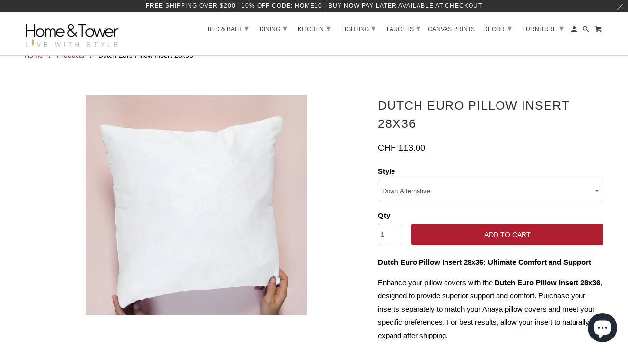

--- FILE ---
content_type: text/html; charset=utf-8
request_url: https://homeandtower.com/en-ch/products/dutch-euro-pillow-insert-28x36
body_size: 35802
content:
<!DOCTYPE html>
<html lang="en">
  <head>
<!-- starapps_core_start -->
<!-- This code is automatically managed by StarApps Studio -->
<!-- Please contact support@starapps.studio for any help -->
<!-- File location: snippets/starapps-core.liquid -->


    
<!-- starapps_core_end -->
<script src="https://country-blocker.zend-apps.com/scripts/5244/788fa30233fcab2260b28ae40dde74a7.js" async></script>
    <meta name="msvalidate.01" content="C3EDAE691DD73EB6EE9FF2B6A11A8046" />
    <meta name="google-site-verification" content="aRYgmRrvaNHErAhmbrvliojk2PeKcaLaylomxc4ppko" />
    <meta charset="utf-8">
    <meta http-equiv="cleartype" content="on">
    <meta name="robots" content="index,follow">




    
   
   
    
    <!-- Google Tag Manager -->
<script>(function(w,d,s,l,i){w[l]=w[l]||[];w[l].push({'gtm.start':
new Date().getTime(),event:'gtm.js'});var f=d.getElementsByTagName(s)[0],
j=d.createElement(s),dl=l!='dataLayer'?'&l='+l:'';j.async=true;j.src=
'https://www.googletagmanager.com/gtm.js?id='+i+dl;f.parentNode.insertBefore(j,f);
})(window,document,'script','dataLayer','GTM-WK6WN96');</script>
<!-- End Google Tag Manager -->

      
<!-- Google tag (gtag.js) -->
<script async src="https://www.googletagmanager.com/gtag/js?id=G-HPTCCE4PMS"></script>
<script>
  window.dataLayer = window.dataLayer || [];
  function gtag(){dataLayer.push(arguments);}
  gtag('js', new Date());

  gtag('config', 'G-HPTCCE4PMS');
</script>

        <!-- End Google Tag GA4 Manager -->


    <!-- Klaviyo Form -->
    <script async type="text/javascript" src="https://static.klaviyo.com/onsite/js/klaviyo.js?company_id=VJyPaQ"></script>

     <!-- Global site tag (gtag.js) - Google Ads: 392680216 -->
<script async src="https://www.googletagmanager.com/gtag/js?id=AW-392680216"></script>
<script>
  window.dataLayer = window.dataLayer || [];
  function gtag(){dataLayer.push(arguments);}
  gtag('js', new Date());

  gtag('config', 'AW-392680216');
</script>
  
    
    <script>(function(w,d,t,r,u){var f,n,i;w[u]=w[u]||[],f=function(){var o={ti:"56353991"};o.q=w[u],w[u]=new UET(o),w[u].push("pageLoad")},n=d.createElement(t),n.src=r,n.async=1,n.onload=n.onreadystatechange=function(){var s=this.readyState;s&&s!=="loaded"&&s!=="complete"||(f(),n.onload=n.onreadystatechange=null)},i=d.getElementsByTagName(t)[0],i.parentNode.insertBefore(n,i)})(window,document,"script","//bat.bing.com/bat.js","uetq");</script>
    
  
    <!-- Global site tag (gtag.js) - Google Analytics -->
<script async src="https://www.googletagmanager.com/gtag/js?id=UA-207327804-1"></script>
<script>
  window.dataLayer = window.dataLayer || [];
  function gtag(){dataLayer.push(arguments);}
  gtag('js', new Date());

  gtag('config', 'UA-207327804-1');
</script>

    

    
    <title>Dutch Euro Pillow Insert 28x36 - Home and Tower</title>

    
      <meta name="description" content="Discover the Dutch Euro Pillow Insert 28x36: available in down alternative (allergen-free, better back support) or down (durable, retains heat). Made in the USA with high-quality materials. Perfect for enhancing your pillow covers with superior support and comfort. Allow insert to expand after shipping." />
    
    
    

<meta name="author" content="Home and Tower">
<meta property="og:url" content="https://homeandtower.com/en-ch/products/dutch-euro-pillow-insert-28x36">
<meta property="og:site_name" content="Home and Tower">




  <meta property="og:type" content="product">
  <meta property="og:title" content="Dutch Euro Pillow Insert 28x36">
  
    
      <meta property="og:image" content="https://homeandtower.com/cdn/shop/files/anaya-pillow-insert-down-poly_1800x1800_8029fc31-6622-4ac5-bf26-695e3aea9c60_600x.webp?v=1716811476">
      <meta property="og:image:secure_url" content="https://homeandtower.com/cdn/shop/files/anaya-pillow-insert-down-poly_1800x1800_8029fc31-6622-4ac5-bf26-695e3aea9c60_600x.webp?v=1716811476">
      <meta property="og:image:width" content="1800">
      <meta property="og:image:height" content="1798">
      <meta property="og:image:alt" content="Dutch Euro Pillow Insert 28x36">
      
    
  
  <meta property="product:price:amount" content="113.00">
  <meta property="product:price:currency" content="CHF">



  <meta property="og:description" content="Discover the Dutch Euro Pillow Insert 28x36: available in down alternative (allergen-free, better back support) or down (durable, retains heat). Made in the USA with high-quality materials. Perfect for enhancing your pillow covers with superior support and comfort. Allow insert to expand after shipping.">




  <meta name="twitter:site" content="@homeandtower">

<meta name="twitter:card" content="summary">

  <meta name="twitter:title" content="Dutch Euro Pillow Insert 28x36">
  <meta name="twitter:description" content="Dutch Euro Pillow Insert 28x36: Ultimate Comfort and Support Enhance your pillow covers with the Dutch Euro Pillow Insert 28x36, designed to provide superior support and comfort. Purchase your inserts separately to match your Anaya pillow covers and meet your specific preferences. For best results, allow your insert to naturally expand after shipping. Pillow Insert Options: Down Alternative Inserts: Benefits: Allergen-free, better back support, retains shape Inside Fill: 1.2 denier x 1.25&quot; polyester gel Outer Shell: 65% polyester / 35% white cotton blend Made in the USA Down Inserts: Benefits: Durable, easy to fluff and re-style, retains heat Inside Fill: 95% gray duck feathers and 5% goose down Outer Shell: 233-thread count 100% cotton fabric Made in the USA Achieve the perfect blend of support and comfort with the Dutch Euro Pillow Insert 28x36, ensuring your pillows look and feel">
  <meta name="twitter:image:width" content="240">
  <meta name="twitter:image:height" content="240">
  <meta name="twitter:image" content="https://homeandtower.com/cdn/shop/files/anaya-pillow-insert-down-poly_1800x1800_8029fc31-6622-4ac5-bf26-695e3aea9c60_240x.webp?v=1716811476">
  <meta name="twitter:image:alt" content="Dutch Euro Pillow Insert 28x36">



    
    

    <!-- Mobile Specific Metas -->
    <meta name="HandheldFriendly" content="True">
    <meta name="MobileOptimized" content="320">
    <meta name="viewport" content="width=device-width,initial-scale=1">
    <meta name="theme-color" content="#ffffff">

    <!-- Stylesheet for Fancybox library -->
    <link href="//homeandtower.com/cdn/shop/t/4/assets/fancybox.css?v=30466120580444283401608481617" rel="stylesheet" type="text/css" media="all" />

    <!-- Stylesheets for Retina 4.7.7 -->
    <link href="//homeandtower.com/cdn/shop/t/4/assets/styles.css?v=67763070437593093651759260026" rel="stylesheet" type="text/css" media="all" />

    <!--[if lte IE 9]>
      <link href="//homeandtower.com/cdn/shop/t/4/assets/ie.css?v=168258250153638521431608481638" rel="stylesheet" type="text/css" media="all" />
    <![endif]-->

    
      <link rel="shortcut icon" type="image/x-icon" href="//homeandtower.com/cdn/shop/files/Copy_of_Copy_of_Copy_of_Home_tower_3_180x180.png?v=1614332060">
      <link rel="apple-touch-icon" href="//homeandtower.com/cdn/shop/files/Copy_of_Copy_of_Copy_of_Home_tower_3_180x180.png?v=1614332060"/>
      <link rel="apple-touch-icon" sizes="72x72" href="//homeandtower.com/cdn/shop/files/Copy_of_Copy_of_Copy_of_Home_tower_3_72x72.png?v=1614332060"/>
      <link rel="apple-touch-icon" sizes="114x114" href="//homeandtower.com/cdn/shop/files/Copy_of_Copy_of_Copy_of_Home_tower_3_114x114.png?v=1614332060"/>
      <link rel="apple-touch-icon" sizes="180x180" href="//homeandtower.com/cdn/shop/files/Copy_of_Copy_of_Copy_of_Home_tower_3_180x180.png?v=1614332060"/>
      <link rel="apple-touch-icon" sizes="228x228" href="//homeandtower.com/cdn/shop/files/Copy_of_Copy_of_Copy_of_Home_tower_3_228x228.png?v=1614332060"/>
    

    <link rel="canonical" href="https://homeandtower.com/en-ch/products/dutch-euro-pillow-insert-28x36" />

    

    

    <script>
      
Shopify = window.Shopify || {};Shopify.routes =Shopify.routes || {};Shopify.routes.cart_url = "\/en-ch\/cart";Shopify.theme_settings = {};Shopify.theme_settings.current_locale = "en";Shopify.theme_settings.shop_url = "https://homeandtower.com";Shopify.theme_settings.newsletter_popup = false;Shopify.theme_settings.newsletter_popup_days = "2";Shopify.theme_settings.newsletter_popup_mobile = false;Shopify.theme_settings.newsletter_popup_seconds = 4;Shopify.theme_settings.search_option = "product";Shopify.theme_settings.search_items_to_display = 7;Shopify.theme_settings.enable_autocomplete = false;Shopify.theme_settings.free_text = "Free";Shopify.translation =Shopify.translation || {};Shopify.translation.newsletter_success_text = "Thank you for joining our mailing list!";Shopify.translation.contact_field_email = "";Shopify.translation.menu = "Menu";Shopify.translation.search = "Search";Shopify.translation.all_results = "View all results";Shopify.translation.no_results = "No results found.";Shopify.translation.agree_to_terms_warning = "You must agree with the terms and conditions to checkout.";Shopify.translation.cart_discount = "Discount";Shopify.translation.edit_cart = "Edit Cart";Shopify.translation.add_to_cart_success = "Translation missing: en.layout.general.add_to_cart_success";Shopify.translation.agree_to_terms_html = "I Agree with the Terms &amp; Conditions";Shopify.translation.checkout = "Checkout";Shopify.translation.or = "Translation missing: en.layout.general.or";Shopify.translation.continue_shopping = "Continue Shopping";Shopify.translation.empty_cart = "Your Cart is Empty";Shopify.translation.cart_total = "Item total";Shopify.translation.subtotal = "Subtotal";Shopify.translation.cart_notes = "Order Notes";Shopify.translation.product_add_to_cart_success = "Added";Shopify.translation.product_add_to_cart = "Add to Cart";Shopify.translation.product_notify_form_email = "Enter your email address...";Shopify.translation.product_notify_form_send = "Send";Shopify.translation.items_left_count_one = "item left";Shopify.translation.items_left_count_other = "items left";Shopify.translation.product_sold_out = "Sold Out";Shopify.translation.product_unavailable = "Unavailable";Shopify.translation.product_notify_form_success = "Thanks! We will notify you when this product becomes available!";Shopify.translation.product_from = "from";Shopify.routes =Shopify.routes || {};Shopify.routes.root_url = "/en-ch";Shopify.routes.cart_url = "/en-ch/cart";Shopify.routes.search_url = "/en-ch/search";Shopify.media_queries =Shopify.media_queries || {};Shopify.media_queries.small = window.matchMedia( "(max-width: 480px)" );Shopify.media_queries.medium = window.matchMedia( "(max-width: 798px)" );Shopify.media_queries.large = window.matchMedia( "(min-width: 799px)" );Shopify.media_queries.larger = window.matchMedia( "(min-width: 960px)" );Shopify.media_queries.xlarge = window.matchMedia( "(min-width: 1200px)" );Shopify.media_queries.ie10 = window.matchMedia( "all and (-ms-high-contrast: none), (-ms-high-contrast: active)" );Shopify.media_queries.tablet = window.matchMedia( "only screen and (min-width: 799px) and (max-width: 1024px)" );Shopify.device =Shopify.device || {};Shopify.device.hasTouch = window.matchMedia("(any-pointer: coarse)");Shopify.device.hasMouse = window.matchMedia("(any-pointer: fine)");Shopify.media_queries =Shopify.media_queries || {};Shopify.media_queries.small = window.matchMedia( "(max-width: 480px)" );Shopify.media_queries.medium = window.matchMedia( "(max-width: 798px)" );Shopify.media_queries.large = window.matchMedia( "(min-width: 799px)" );Shopify.media_queries.larger = window.matchMedia( "(min-width: 960px)" );Shopify.media_queries.xlarge = window.matchMedia( "(min-width: 1200px)" );Shopify.media_queries.ie10 = window.matchMedia( "all and (-ms-high-contrast: none), (-ms-high-contrast: active)" );Shopify.media_queries.tablet = window.matchMedia( "only screen and (min-width: 799px) and (max-width: 1024px)" );


Currency = window.Currency || {};


Currency.shop_currency = "USD";
Currency.default_currency = "USD";
Currency.display_format = "money_format";
Currency.money_format = "CHF {{amount}}";
Currency.money_format_no_currency = "CHF {{amount}}";
Currency.money_format_currency = "CHF {{amount}}";
Currency.native_multi_currency = true;
Currency.iso_code = "CHF";
Currency.symbol = "CHF";
Currency.shipping_calculator = false;
    </script>

    <script src="//homeandtower.com/cdn/shop/t/4/assets/app.js?v=118518291372920139101726711447" type="text/javascript"></script>

    <!-- starapps_scripts_start -->
<!-- This code is automatically managed by StarApps Studio -->
<!-- Please contact support@starapps.studio for any help -->
<script type="application/json" sa-product-json="true">
          {
            "id": 8575566872811,
            "title": "Dutch Euro Pillow Insert 28x36",
            "handle": "dutch-euro-pillow-insert-28x36","product_images": [{ "id":41936744775915,"src":"\/\/homeandtower.com\/cdn\/shop\/files\/anaya-pillow-insert-down-poly_1800x1800_8029fc31-6622-4ac5-bf26-695e3aea9c60.webp?v=1716811476" }  ],
            "media": [{"alt":null,"id":34591858229483,"position":1,"preview_image":{"aspect_ratio":1.001,"height":1798,"width":1800,"src":"\/\/homeandtower.com\/cdn\/shop\/files\/anaya-pillow-insert-down-poly_1800x1800_8029fc31-6622-4ac5-bf26-695e3aea9c60.webp?v=1716811476"},"aspect_ratio":1.001,"height":1798,"media_type":"image","src":"\/\/homeandtower.com\/cdn\/shop\/files\/anaya-pillow-insert-down-poly_1800x1800_8029fc31-6622-4ac5-bf26-695e3aea9c60.webp?v=1716811476","width":1800}],"metafields": {},
            "vendor": "Home and Tower",
            "variants": [{"id":45391907422443,"title":"Down Alternative","option1":"Down Alternative","option2":null,"option3":null,"sku":"PFL1DTCH","requires_shipping":true,"taxable":true,"featured_image":{"id":41936744775915,"product_id":8575566872811,"position":1,"created_at":"2024-05-27T08:04:34-04:00","updated_at":"2024-05-27T08:04:36-04:00","alt":null,"width":1800,"height":1798,"src":"\/\/homeandtower.com\/cdn\/shop\/files\/anaya-pillow-insert-down-poly_1800x1800_8029fc31-6622-4ac5-bf26-695e3aea9c60.webp?v=1716811476","variant_ids":[45391907422443,45391907455211]},"available":true,"name":"Dutch Euro Pillow Insert 28x36 - Down Alternative","public_title":"Down Alternative","options":["Down Alternative"],"price":11300,"weight":0,"compare_at_price":null,"inventory_management":"shopify","barcode":"","featured_media":{"alt":null,"id":34591858229483,"position":1,"preview_image":{"aspect_ratio":1.001,"height":1798,"width":1800,"src":"\/\/homeandtower.com\/cdn\/shop\/files\/anaya-pillow-insert-down-poly_1800x1800_8029fc31-6622-4ac5-bf26-695e3aea9c60.webp?v=1716811476"}},"requires_selling_plan":false,"selling_plan_allocations":[]},{"id":45391907455211,"title":"Down","option1":"Down","option2":null,"option3":null,"sku":"PFL1DTCHDI","requires_shipping":true,"taxable":true,"featured_image":{"id":41936744775915,"product_id":8575566872811,"position":1,"created_at":"2024-05-27T08:04:34-04:00","updated_at":"2024-05-27T08:04:36-04:00","alt":null,"width":1800,"height":1798,"src":"\/\/homeandtower.com\/cdn\/shop\/files\/anaya-pillow-insert-down-poly_1800x1800_8029fc31-6622-4ac5-bf26-695e3aea9c60.webp?v=1716811476","variant_ids":[45391907422443,45391907455211]},"available":true,"name":"Dutch Euro Pillow Insert 28x36 - Down","public_title":"Down","options":["Down"],"price":14900,"weight":0,"compare_at_price":null,"inventory_management":"shopify","barcode":"","featured_media":{"alt":null,"id":34591858229483,"position":1,"preview_image":{"aspect_ratio":1.001,"height":1798,"width":1800,"src":"\/\/homeandtower.com\/cdn\/shop\/files\/anaya-pillow-insert-down-poly_1800x1800_8029fc31-6622-4ac5-bf26-695e3aea9c60.webp?v=1716811476"}},"requires_selling_plan":false,"selling_plan_allocations":[]}],
            "url": "\/en-ch\/products\/dutch-euro-pillow-insert-28x36",
            "options": [{"name":"Style","position":1,"values":["Down Alternative","Down"]}],
            "images": ["\/\/homeandtower.com\/cdn\/shop\/files\/anaya-pillow-insert-down-poly_1800x1800_8029fc31-6622-4ac5-bf26-695e3aea9c60.webp?v=1716811476"],
            "featured_image": "\/\/homeandtower.com\/cdn\/shop\/files\/anaya-pillow-insert-down-poly_1800x1800_8029fc31-6622-4ac5-bf26-695e3aea9c60.webp?v=1716811476",
            "tags": ["Pillow Insert"],
            "available": true,
            "price_min": 11300,
            "price_max": 14900,
            "compare_at_price_min": 0,
            "compare_at_price_max": 0}
    </script>
<script type="text/javascript" src="https://bcdn.starapps.studio/apps/via/home-and-tower/script-1652209450.js?shop=home-and-tower.myshopify.com" async></script>
<!-- starapps_scripts_end -->
<script>window.performance && window.performance.mark && window.performance.mark('shopify.content_for_header.start');</script><meta name="google-site-verification" content="OgVoifLXl8JfRc28TqF1sZdoyHZ51803xEnYWCjnDiE">
<meta id="shopify-digital-wallet" name="shopify-digital-wallet" content="/46278639766/digital_wallets/dialog">
<meta name="shopify-checkout-api-token" content="c25b8ce94458b6596d48cdcbffdf5cbf">
<meta id="in-context-paypal-metadata" data-shop-id="46278639766" data-venmo-supported="false" data-environment="production" data-locale="en_US" data-paypal-v4="true" data-currency="CHF">
<link rel="alternate" hreflang="x-default" href="https://homeandtower.com/products/dutch-euro-pillow-insert-28x36">
<link rel="alternate" hreflang="en" href="https://homeandtower.com/products/dutch-euro-pillow-insert-28x36">
<link rel="alternate" hreflang="en-DK" href="https://homeandtower.com/en-dk/products/dutch-euro-pillow-insert-28x36">
<link rel="alternate" hreflang="en-DE" href="https://homeandtower.com/en-de/products/dutch-euro-pillow-insert-28x36">
<link rel="alternate" hreflang="en-NO" href="https://homeandtower.com/en-no/products/dutch-euro-pillow-insert-28x36">
<link rel="alternate" hreflang="en-SE" href="https://homeandtower.com/en-se/products/dutch-euro-pillow-insert-28x36">
<link rel="alternate" hreflang="en-CH" href="https://homeandtower.com/en-ch/products/dutch-euro-pillow-insert-28x36">
<link rel="alternate" type="application/json+oembed" href="https://homeandtower.com/en-ch/products/dutch-euro-pillow-insert-28x36.oembed">
<script async="async" src="/checkouts/internal/preloads.js?locale=en-CH"></script>
<link rel="preconnect" href="https://shop.app" crossorigin="anonymous">
<script async="async" src="https://shop.app/checkouts/internal/preloads.js?locale=en-CH&shop_id=46278639766" crossorigin="anonymous"></script>
<script id="apple-pay-shop-capabilities" type="application/json">{"shopId":46278639766,"countryCode":"US","currencyCode":"CHF","merchantCapabilities":["supports3DS"],"merchantId":"gid:\/\/shopify\/Shop\/46278639766","merchantName":"Home and Tower","requiredBillingContactFields":["postalAddress","email","phone"],"requiredShippingContactFields":["postalAddress","email","phone"],"shippingType":"shipping","supportedNetworks":["visa","masterCard","amex","discover","elo","jcb"],"total":{"type":"pending","label":"Home and Tower","amount":"1.00"},"shopifyPaymentsEnabled":true,"supportsSubscriptions":true}</script>
<script id="shopify-features" type="application/json">{"accessToken":"c25b8ce94458b6596d48cdcbffdf5cbf","betas":["rich-media-storefront-analytics"],"domain":"homeandtower.com","predictiveSearch":true,"shopId":46278639766,"locale":"en"}</script>
<script>var Shopify = Shopify || {};
Shopify.shop = "home-and-tower.myshopify.com";
Shopify.locale = "en";
Shopify.currency = {"active":"CHF","rate":"0.802265135"};
Shopify.country = "CH";
Shopify.theme = {"name":"Retina (Dec-20-2020)","id":116979728534,"schema_name":"Retina","schema_version":"4.7.7","theme_store_id":null,"role":"main"};
Shopify.theme.handle = "null";
Shopify.theme.style = {"id":null,"handle":null};
Shopify.cdnHost = "homeandtower.com/cdn";
Shopify.routes = Shopify.routes || {};
Shopify.routes.root = "/en-ch/";</script>
<script type="module">!function(o){(o.Shopify=o.Shopify||{}).modules=!0}(window);</script>
<script>!function(o){function n(){var o=[];function n(){o.push(Array.prototype.slice.apply(arguments))}return n.q=o,n}var t=o.Shopify=o.Shopify||{};t.loadFeatures=n(),t.autoloadFeatures=n()}(window);</script>
<script>
  window.ShopifyPay = window.ShopifyPay || {};
  window.ShopifyPay.apiHost = "shop.app\/pay";
  window.ShopifyPay.redirectState = null;
</script>
<script id="shop-js-analytics" type="application/json">{"pageType":"product"}</script>
<script defer="defer" async type="module" src="//homeandtower.com/cdn/shopifycloud/shop-js/modules/v2/client.init-shop-cart-sync_BApSsMSl.en.esm.js"></script>
<script defer="defer" async type="module" src="//homeandtower.com/cdn/shopifycloud/shop-js/modules/v2/chunk.common_CBoos6YZ.esm.js"></script>
<script type="module">
  await import("//homeandtower.com/cdn/shopifycloud/shop-js/modules/v2/client.init-shop-cart-sync_BApSsMSl.en.esm.js");
await import("//homeandtower.com/cdn/shopifycloud/shop-js/modules/v2/chunk.common_CBoos6YZ.esm.js");

  window.Shopify.SignInWithShop?.initShopCartSync?.({"fedCMEnabled":true,"windoidEnabled":true});

</script>
<script>
  window.Shopify = window.Shopify || {};
  if (!window.Shopify.featureAssets) window.Shopify.featureAssets = {};
  window.Shopify.featureAssets['shop-js'] = {"shop-cart-sync":["modules/v2/client.shop-cart-sync_DJczDl9f.en.esm.js","modules/v2/chunk.common_CBoos6YZ.esm.js"],"init-fed-cm":["modules/v2/client.init-fed-cm_BzwGC0Wi.en.esm.js","modules/v2/chunk.common_CBoos6YZ.esm.js"],"init-windoid":["modules/v2/client.init-windoid_BS26ThXS.en.esm.js","modules/v2/chunk.common_CBoos6YZ.esm.js"],"init-shop-email-lookup-coordinator":["modules/v2/client.init-shop-email-lookup-coordinator_DFwWcvrS.en.esm.js","modules/v2/chunk.common_CBoos6YZ.esm.js"],"shop-cash-offers":["modules/v2/client.shop-cash-offers_DthCPNIO.en.esm.js","modules/v2/chunk.common_CBoos6YZ.esm.js","modules/v2/chunk.modal_Bu1hFZFC.esm.js"],"shop-button":["modules/v2/client.shop-button_D_JX508o.en.esm.js","modules/v2/chunk.common_CBoos6YZ.esm.js"],"shop-toast-manager":["modules/v2/client.shop-toast-manager_tEhgP2F9.en.esm.js","modules/v2/chunk.common_CBoos6YZ.esm.js"],"avatar":["modules/v2/client.avatar_BTnouDA3.en.esm.js"],"pay-button":["modules/v2/client.pay-button_BuNmcIr_.en.esm.js","modules/v2/chunk.common_CBoos6YZ.esm.js"],"init-shop-cart-sync":["modules/v2/client.init-shop-cart-sync_BApSsMSl.en.esm.js","modules/v2/chunk.common_CBoos6YZ.esm.js"],"shop-login-button":["modules/v2/client.shop-login-button_DwLgFT0K.en.esm.js","modules/v2/chunk.common_CBoos6YZ.esm.js","modules/v2/chunk.modal_Bu1hFZFC.esm.js"],"init-customer-accounts-sign-up":["modules/v2/client.init-customer-accounts-sign-up_TlVCiykN.en.esm.js","modules/v2/client.shop-login-button_DwLgFT0K.en.esm.js","modules/v2/chunk.common_CBoos6YZ.esm.js","modules/v2/chunk.modal_Bu1hFZFC.esm.js"],"init-shop-for-new-customer-accounts":["modules/v2/client.init-shop-for-new-customer-accounts_DrjXSI53.en.esm.js","modules/v2/client.shop-login-button_DwLgFT0K.en.esm.js","modules/v2/chunk.common_CBoos6YZ.esm.js","modules/v2/chunk.modal_Bu1hFZFC.esm.js"],"init-customer-accounts":["modules/v2/client.init-customer-accounts_C0Oh2ljF.en.esm.js","modules/v2/client.shop-login-button_DwLgFT0K.en.esm.js","modules/v2/chunk.common_CBoos6YZ.esm.js","modules/v2/chunk.modal_Bu1hFZFC.esm.js"],"shop-follow-button":["modules/v2/client.shop-follow-button_C5D3XtBb.en.esm.js","modules/v2/chunk.common_CBoos6YZ.esm.js","modules/v2/chunk.modal_Bu1hFZFC.esm.js"],"checkout-modal":["modules/v2/client.checkout-modal_8TC_1FUY.en.esm.js","modules/v2/chunk.common_CBoos6YZ.esm.js","modules/v2/chunk.modal_Bu1hFZFC.esm.js"],"lead-capture":["modules/v2/client.lead-capture_D-pmUjp9.en.esm.js","modules/v2/chunk.common_CBoos6YZ.esm.js","modules/v2/chunk.modal_Bu1hFZFC.esm.js"],"shop-login":["modules/v2/client.shop-login_BmtnoEUo.en.esm.js","modules/v2/chunk.common_CBoos6YZ.esm.js","modules/v2/chunk.modal_Bu1hFZFC.esm.js"],"payment-terms":["modules/v2/client.payment-terms_BHOWV7U_.en.esm.js","modules/v2/chunk.common_CBoos6YZ.esm.js","modules/v2/chunk.modal_Bu1hFZFC.esm.js"]};
</script>
<script>(function() {
  var isLoaded = false;
  function asyncLoad() {
    if (isLoaded) return;
    isLoaded = true;
    var urls = ["https:\/\/bingshoppingtool-t2app-prod.trafficmanager.net\/uet\/tracking_script?shop=home-and-tower.myshopify.com","https:\/\/ecommplugins-scripts.trustpilot.com\/v2.1\/js\/header.min.js?settings=eyJrZXkiOiJib2RpbTlTTjF2VHo1T0MwIiwicyI6InNrdSJ9\u0026v=2.5\u0026shop=home-and-tower.myshopify.com","https:\/\/ecommplugins-trustboxsettings.trustpilot.com\/home-and-tower.myshopify.com.js?settings=1636084610806\u0026shop=home-and-tower.myshopify.com","https:\/\/cdn.shopify.com\/s\/files\/1\/0462\/7863\/9766\/t\/4\/assets\/affirmShopify.js?v=1651290481\u0026shop=home-and-tower.myshopify.com","https:\/\/static-us.afterpay.com\/shopify\/afterpay-attract\/afterpay-attract-widget.js?shop=home-and-tower.myshopify.com","\/\/cdn.shopify.com\/proxy\/5aad46019f034becbe4ea5b7b1219ec9085c1b390715b2f1bbc760bbe0da42dd\/static.cdn.printful.com\/static\/js\/external\/shopify-product-customizer.js?v=0.28\u0026shop=home-and-tower.myshopify.com\u0026sp-cache-control=cHVibGljLCBtYXgtYWdlPTkwMA"];
    for (var i = 0; i < urls.length; i++) {
      var s = document.createElement('script');
      s.type = 'text/javascript';
      s.async = true;
      s.src = urls[i];
      var x = document.getElementsByTagName('script')[0];
      x.parentNode.insertBefore(s, x);
    }
  };
  if(window.attachEvent) {
    window.attachEvent('onload', asyncLoad);
  } else {
    window.addEventListener('load', asyncLoad, false);
  }
})();</script>
<script id="__st">var __st={"a":46278639766,"offset":-18000,"reqid":"dd2766f5-aab9-4965-b7be-20c2e25c8546-1768919470","pageurl":"homeandtower.com\/en-ch\/products\/dutch-euro-pillow-insert-28x36","u":"bcbf8bbc51f9","p":"product","rtyp":"product","rid":8575566872811};</script>
<script>window.ShopifyPaypalV4VisibilityTracking = true;</script>
<script id="captcha-bootstrap">!function(){'use strict';const t='contact',e='account',n='new_comment',o=[[t,t],['blogs',n],['comments',n],[t,'customer']],c=[[e,'customer_login'],[e,'guest_login'],[e,'recover_customer_password'],[e,'create_customer']],r=t=>t.map((([t,e])=>`form[action*='/${t}']:not([data-nocaptcha='true']) input[name='form_type'][value='${e}']`)).join(','),a=t=>()=>t?[...document.querySelectorAll(t)].map((t=>t.form)):[];function s(){const t=[...o],e=r(t);return a(e)}const i='password',u='form_key',d=['recaptcha-v3-token','g-recaptcha-response','h-captcha-response',i],f=()=>{try{return window.sessionStorage}catch{return}},m='__shopify_v',_=t=>t.elements[u];function p(t,e,n=!1){try{const o=window.sessionStorage,c=JSON.parse(o.getItem(e)),{data:r}=function(t){const{data:e,action:n}=t;return t[m]||n?{data:e,action:n}:{data:t,action:n}}(c);for(const[e,n]of Object.entries(r))t.elements[e]&&(t.elements[e].value=n);n&&o.removeItem(e)}catch(o){console.error('form repopulation failed',{error:o})}}const l='form_type',E='cptcha';function T(t){t.dataset[E]=!0}const w=window,h=w.document,L='Shopify',v='ce_forms',y='captcha';let A=!1;((t,e)=>{const n=(g='f06e6c50-85a8-45c8-87d0-21a2b65856fe',I='https://cdn.shopify.com/shopifycloud/storefront-forms-hcaptcha/ce_storefront_forms_captcha_hcaptcha.v1.5.2.iife.js',D={infoText:'Protected by hCaptcha',privacyText:'Privacy',termsText:'Terms'},(t,e,n)=>{const o=w[L][v],c=o.bindForm;if(c)return c(t,g,e,D).then(n);var r;o.q.push([[t,g,e,D],n]),r=I,A||(h.body.append(Object.assign(h.createElement('script'),{id:'captcha-provider',async:!0,src:r})),A=!0)});var g,I,D;w[L]=w[L]||{},w[L][v]=w[L][v]||{},w[L][v].q=[],w[L][y]=w[L][y]||{},w[L][y].protect=function(t,e){n(t,void 0,e),T(t)},Object.freeze(w[L][y]),function(t,e,n,w,h,L){const[v,y,A,g]=function(t,e,n){const i=e?o:[],u=t?c:[],d=[...i,...u],f=r(d),m=r(i),_=r(d.filter((([t,e])=>n.includes(e))));return[a(f),a(m),a(_),s()]}(w,h,L),I=t=>{const e=t.target;return e instanceof HTMLFormElement?e:e&&e.form},D=t=>v().includes(t);t.addEventListener('submit',(t=>{const e=I(t);if(!e)return;const n=D(e)&&!e.dataset.hcaptchaBound&&!e.dataset.recaptchaBound,o=_(e),c=g().includes(e)&&(!o||!o.value);(n||c)&&t.preventDefault(),c&&!n&&(function(t){try{if(!f())return;!function(t){const e=f();if(!e)return;const n=_(t);if(!n)return;const o=n.value;o&&e.removeItem(o)}(t);const e=Array.from(Array(32),(()=>Math.random().toString(36)[2])).join('');!function(t,e){_(t)||t.append(Object.assign(document.createElement('input'),{type:'hidden',name:u})),t.elements[u].value=e}(t,e),function(t,e){const n=f();if(!n)return;const o=[...t.querySelectorAll(`input[type='${i}']`)].map((({name:t})=>t)),c=[...d,...o],r={};for(const[a,s]of new FormData(t).entries())c.includes(a)||(r[a]=s);n.setItem(e,JSON.stringify({[m]:1,action:t.action,data:r}))}(t,e)}catch(e){console.error('failed to persist form',e)}}(e),e.submit())}));const S=(t,e)=>{t&&!t.dataset[E]&&(n(t,e.some((e=>e===t))),T(t))};for(const o of['focusin','change'])t.addEventListener(o,(t=>{const e=I(t);D(e)&&S(e,y())}));const B=e.get('form_key'),M=e.get(l),P=B&&M;t.addEventListener('DOMContentLoaded',(()=>{const t=y();if(P)for(const e of t)e.elements[l].value===M&&p(e,B);[...new Set([...A(),...v().filter((t=>'true'===t.dataset.shopifyCaptcha))])].forEach((e=>S(e,t)))}))}(h,new URLSearchParams(w.location.search),n,t,e,['guest_login'])})(!0,!0)}();</script>
<script integrity="sha256-4kQ18oKyAcykRKYeNunJcIwy7WH5gtpwJnB7kiuLZ1E=" data-source-attribution="shopify.loadfeatures" defer="defer" src="//homeandtower.com/cdn/shopifycloud/storefront/assets/storefront/load_feature-a0a9edcb.js" crossorigin="anonymous"></script>
<script crossorigin="anonymous" defer="defer" src="//homeandtower.com/cdn/shopifycloud/storefront/assets/shopify_pay/storefront-65b4c6d7.js?v=20250812"></script>
<script data-source-attribution="shopify.dynamic_checkout.dynamic.init">var Shopify=Shopify||{};Shopify.PaymentButton=Shopify.PaymentButton||{isStorefrontPortableWallets:!0,init:function(){window.Shopify.PaymentButton.init=function(){};var t=document.createElement("script");t.src="https://homeandtower.com/cdn/shopifycloud/portable-wallets/latest/portable-wallets.en.js",t.type="module",document.head.appendChild(t)}};
</script>
<script data-source-attribution="shopify.dynamic_checkout.buyer_consent">
  function portableWalletsHideBuyerConsent(e){var t=document.getElementById("shopify-buyer-consent"),n=document.getElementById("shopify-subscription-policy-button");t&&n&&(t.classList.add("hidden"),t.setAttribute("aria-hidden","true"),n.removeEventListener("click",e))}function portableWalletsShowBuyerConsent(e){var t=document.getElementById("shopify-buyer-consent"),n=document.getElementById("shopify-subscription-policy-button");t&&n&&(t.classList.remove("hidden"),t.removeAttribute("aria-hidden"),n.addEventListener("click",e))}window.Shopify?.PaymentButton&&(window.Shopify.PaymentButton.hideBuyerConsent=portableWalletsHideBuyerConsent,window.Shopify.PaymentButton.showBuyerConsent=portableWalletsShowBuyerConsent);
</script>
<script data-source-attribution="shopify.dynamic_checkout.cart.bootstrap">document.addEventListener("DOMContentLoaded",(function(){function t(){return document.querySelector("shopify-accelerated-checkout-cart, shopify-accelerated-checkout")}if(t())Shopify.PaymentButton.init();else{new MutationObserver((function(e,n){t()&&(Shopify.PaymentButton.init(),n.disconnect())})).observe(document.body,{childList:!0,subtree:!0})}}));
</script>
<link id="shopify-accelerated-checkout-styles" rel="stylesheet" media="screen" href="https://homeandtower.com/cdn/shopifycloud/portable-wallets/latest/accelerated-checkout-backwards-compat.css" crossorigin="anonymous">
<style id="shopify-accelerated-checkout-cart">
        #shopify-buyer-consent {
  margin-top: 1em;
  display: inline-block;
  width: 100%;
}

#shopify-buyer-consent.hidden {
  display: none;
}

#shopify-subscription-policy-button {
  background: none;
  border: none;
  padding: 0;
  text-decoration: underline;
  font-size: inherit;
  cursor: pointer;
}

#shopify-subscription-policy-button::before {
  box-shadow: none;
}

      </style>

<script>window.performance && window.performance.mark && window.performance.mark('shopify.content_for_header.end');</script>

    <noscript>
      <style>
        img.lazyload[data-sizes="auto"] {
          display: none !important;
        }
        .image__fallback {
          width: 100vw;
          display: block !important;
          max-width: 100vw !important;
          margin-bottom: 0;
        }
        .no-js-only {
          display: inherit !important;
        }
        .icon-cart.cart-button {
          display: none;
        }
        .lazyload {
          opacity: 1;
          -webkit-filter: blur(0);
          filter: blur(0);
        }
        .animate_right,
        .animate_left,
        .animate_up,
        .animate_down {
          opacity: 1;
        }
        .product_section .product_form {
          opacity: 1;
        }
        .multi_select,
        form .select {
          display: block !important;
        }
        .swatch_options {
          display: none;
        }
        .primary_logo {
          display: block;
        }
      </style>
    </noscript>
  	<meta property="orichi:tags" content="Pillow Insert, ">   <meta property="orichi:product" content="8575566872811">	<meta property="orichi:product_type" content="">	<meta property="orichi:collections" content="279293624470, "><script type="text/javascript" async="" src="https://pixel.roughgroup.com/Content/orichipixel.js?shop=home-and-tower.myshopify.com"></script>
<script>
window.mlvedaShopCurrency = "USD";
window.shopCurrency = "USD";
window.supported_currencies = "USD AUD CAD EUR GBP NZD JPY";
</script>	<!-- "snippets/vitals-loader.liquid" was not rendered, the associated app was uninstalled -->


  

  <!-- "snippets/shogun-head.liquid" was not rendered, the associated app was uninstalled -->
    
        
    
    

  
  

<!-- BEGIN app block: shopify://apps/seo-manager-venntov/blocks/seomanager/c54c366f-d4bb-4d52-8d2f-dd61ce8e7e12 --><!-- BEGIN app snippet: SEOManager4 -->
<meta name='seomanager' content='4.0.5' /> 


<script>
	function sm_htmldecode(str) {
		var txt = document.createElement('textarea');
		txt.innerHTML = str;
		return txt.value;
	}

	var venntov_title = sm_htmldecode("Dutch Euro Pillow Insert 28x36");
	var venntov_description = sm_htmldecode("Discover the Dutch Euro Pillow Insert 28x36: available in down alternative (allergen-free, better back support) or down (durable, retains heat). Made in the USA with high-quality materials. Perfect for enhancing your pillow covers with superior support and comfort. Allow insert to expand after shipping.");
	
	if (venntov_title != '') {
		document.title = venntov_title;	
	}
	else {
		document.title = "Dutch Euro Pillow Insert 28x36";	
	}

	if (document.querySelector('meta[name="description"]') == null) {
		var venntov_desc = document.createElement('meta');
		venntov_desc.name = "description";
		venntov_desc.content = venntov_description;
		var venntov_head = document.head;
		venntov_head.appendChild(venntov_desc);
	} else {
		document.querySelector('meta[name="description"]').setAttribute("content", venntov_description);
	}
</script>

<script>
	var venntov_robotVals = "index, follow, max-image-preview:large, max-snippet:-1, max-video-preview:-1";
	if (venntov_robotVals !== "") {
		document.querySelectorAll("[name='robots']").forEach(e => e.remove());
		var venntov_robotMeta = document.createElement('meta');
		venntov_robotMeta.name = "robots";
		venntov_robotMeta.content = venntov_robotVals;
		var venntov_head = document.head;
		venntov_head.appendChild(venntov_robotMeta);
	}
</script>

<script>
	var venntov_googleVals = "";
	if (venntov_googleVals !== "") {
		document.querySelectorAll("[name='google']").forEach(e => e.remove());
		var venntov_googleMeta = document.createElement('meta');
		venntov_googleMeta.name = "google";
		venntov_googleMeta.content = venntov_googleVals;
		var venntov_head = document.head;
		venntov_head.appendChild(venntov_googleMeta);
	}
	</script>
	<!-- JSON-LD support -->
			<script type="application/ld+json">
			{
				"@context": "https://schema.org",
				"@id": "https://homeandtower.com/en-ch/products/dutch-euro-pillow-insert-28x36",
				"@type": "Product","sku": "PFL1DTCH","mpn": "PFL1DTCH","brand": {
					"@type": "Brand",
					"name": "Home and Tower"
				},
				"description": "Dutch Euro Pillow Insert 28x36: Ultimate Comfort and Support\nEnhance your pillow covers with the Dutch Euro Pillow Insert 28x36, designed to provide superior support and comfort. Purchase your inserts separately to match your Anaya pillow covers and meet your specific preferences. For best results, allow your insert to naturally expand after shipping.\nPillow Insert Options:\n\n\nDown Alternative Inserts:\n\n\nBenefits: Allergen-free, better back support, retains shape\n\nInside Fill: 1.2 denier x 1.25\" polyester gel\n\nOuter Shell: 65% polyester \/ 35% white cotton blend\nMade in the USA\n\n\n\nDown Inserts:\n\n\nBenefits: Durable, easy to fluff and re-style, retains heat\n\nInside Fill: 95% gray duck feathers and 5% goose down\n\nOuter Shell: 233-thread count 100% cotton fabric\nMade in the USA\n\n\n\nAchieve the perfect blend of support and comfort with the Dutch Euro Pillow Insert 28x36, ensuring your pillows look and feel their best.\n",
				"url": "https://homeandtower.com/en-ch/products/dutch-euro-pillow-insert-28x36",
				"name": "Dutch Euro Pillow Insert 28x36","image": "https://homeandtower.com/cdn/shop/files/anaya-pillow-insert-down-poly_1800x1800_8029fc31-6622-4ac5-bf26-695e3aea9c60.webp?v=1716811476&width=1024","offers": [{
							"@type": "Offer",
							"availability": "https://schema.org/InStock",
							"itemCondition": "https://schema.org/NewCondition",
							"priceCurrency": "CHF",
							"price": "113.00",
							"priceValidUntil": "2027-01-20",
							"url": "https://homeandtower.com/en-ch/products/dutch-euro-pillow-insert-28x36?variant=45391907422443",
							"checkoutPageURLTemplate": "https://homeandtower.com/cart/add?id=45391907422443&quantity=1",
								"image": "https://homeandtower.com/cdn/shop/files/anaya-pillow-insert-down-poly_1800x1800_8029fc31-6622-4ac5-bf26-695e3aea9c60.webp?v=1716811476&width=1024",
							"mpn": "PFL1DTCH",
								"sku": "PFL1DTCH",
							"seller": {
								"@type": "Organization",
								"name": "Home and Tower"
							}
						},{
							"@type": "Offer",
							"availability": "https://schema.org/InStock",
							"itemCondition": "https://schema.org/NewCondition",
							"priceCurrency": "CHF",
							"price": "149.00",
							"priceValidUntil": "2027-01-20",
							"url": "https://homeandtower.com/en-ch/products/dutch-euro-pillow-insert-28x36?variant=45391907455211",
							"checkoutPageURLTemplate": "https://homeandtower.com/cart/add?id=45391907455211&quantity=1",
								"image": "https://homeandtower.com/cdn/shop/files/anaya-pillow-insert-down-poly_1800x1800_8029fc31-6622-4ac5-bf26-695e3aea9c60.webp?v=1716811476&width=1024",
							"mpn": "PFL1DTCHDI",
								"sku": "PFL1DTCHDI",
							"seller": {
								"@type": "Organization",
								"name": "Home and Tower"
							}
						}]}
			</script>
<script type="application/ld+json">
				{
					"@context": "http://schema.org",
					"@type": "BreadcrumbList",
					"name": "Breadcrumbs",
					"itemListElement": [{
							"@type": "ListItem",
							"position": 1,
							"name": "Dutch Euro Pillow Insert 28x36",
							"item": "https://homeandtower.com/products/dutch-euro-pillow-insert-28x36"
						}]
				}
				</script>
<!-- 524F4D20383A3331 --><!-- END app snippet -->

<!-- END app block --><!-- BEGIN app block: shopify://apps/klaviyo-email-marketing-sms/blocks/klaviyo-onsite-embed/2632fe16-c075-4321-a88b-50b567f42507 -->












  <script async src="https://static.klaviyo.com/onsite/js/VJyPaQ/klaviyo.js?company_id=VJyPaQ"></script>
  <script>!function(){if(!window.klaviyo){window._klOnsite=window._klOnsite||[];try{window.klaviyo=new Proxy({},{get:function(n,i){return"push"===i?function(){var n;(n=window._klOnsite).push.apply(n,arguments)}:function(){for(var n=arguments.length,o=new Array(n),w=0;w<n;w++)o[w]=arguments[w];var t="function"==typeof o[o.length-1]?o.pop():void 0,e=new Promise((function(n){window._klOnsite.push([i].concat(o,[function(i){t&&t(i),n(i)}]))}));return e}}})}catch(n){window.klaviyo=window.klaviyo||[],window.klaviyo.push=function(){var n;(n=window._klOnsite).push.apply(n,arguments)}}}}();</script>

  
    <script id="viewed_product">
      if (item == null) {
        var _learnq = _learnq || [];

        var MetafieldReviews = null
        var MetafieldYotpoRating = null
        var MetafieldYotpoCount = null
        var MetafieldLooxRating = null
        var MetafieldLooxCount = null
        var okendoProduct = null
        var okendoProductReviewCount = null
        var okendoProductReviewAverageValue = null
        try {
          // The following fields are used for Customer Hub recently viewed in order to add reviews.
          // This information is not part of __kla_viewed. Instead, it is part of __kla_viewed_reviewed_items
          MetafieldReviews = {};
          MetafieldYotpoRating = null
          MetafieldYotpoCount = null
          MetafieldLooxRating = null
          MetafieldLooxCount = null

          okendoProduct = null
          // If the okendo metafield is not legacy, it will error, which then requires the new json formatted data
          if (okendoProduct && 'error' in okendoProduct) {
            okendoProduct = null
          }
          okendoProductReviewCount = okendoProduct ? okendoProduct.reviewCount : null
          okendoProductReviewAverageValue = okendoProduct ? okendoProduct.reviewAverageValue : null
        } catch (error) {
          console.error('Error in Klaviyo onsite reviews tracking:', error);
        }

        var item = {
          Name: "Dutch Euro Pillow Insert 28x36",
          ProductID: 8575566872811,
          Categories: ["Throw Pillows"],
          ImageURL: "https://homeandtower.com/cdn/shop/files/anaya-pillow-insert-down-poly_1800x1800_8029fc31-6622-4ac5-bf26-695e3aea9c60_grande.webp?v=1716811476",
          URL: "https://homeandtower.com/en-ch/products/dutch-euro-pillow-insert-28x36",
          Brand: "Home and Tower",
          Price: "CHF 113.00",
          Value: "113.00",
          CompareAtPrice: "CHF 0.00"
        };
        _learnq.push(['track', 'Viewed Product', item]);
        _learnq.push(['trackViewedItem', {
          Title: item.Name,
          ItemId: item.ProductID,
          Categories: item.Categories,
          ImageUrl: item.ImageURL,
          Url: item.URL,
          Metadata: {
            Brand: item.Brand,
            Price: item.Price,
            Value: item.Value,
            CompareAtPrice: item.CompareAtPrice
          },
          metafields:{
            reviews: MetafieldReviews,
            yotpo:{
              rating: MetafieldYotpoRating,
              count: MetafieldYotpoCount,
            },
            loox:{
              rating: MetafieldLooxRating,
              count: MetafieldLooxCount,
            },
            okendo: {
              rating: okendoProductReviewAverageValue,
              count: okendoProductReviewCount,
            }
          }
        }]);
      }
    </script>
  




  <script>
    window.klaviyoReviewsProductDesignMode = false
  </script>







<!-- END app block --><script src="https://cdn.shopify.com/extensions/e4b3a77b-20c9-4161-b1bb-deb87046128d/inbox-1253/assets/inbox-chat-loader.js" type="text/javascript" defer="defer"></script>
<link href="https://monorail-edge.shopifysvc.com" rel="dns-prefetch">
<script>(function(){if ("sendBeacon" in navigator && "performance" in window) {try {var session_token_from_headers = performance.getEntriesByType('navigation')[0].serverTiming.find(x => x.name == '_s').description;} catch {var session_token_from_headers = undefined;}var session_cookie_matches = document.cookie.match(/_shopify_s=([^;]*)/);var session_token_from_cookie = session_cookie_matches && session_cookie_matches.length === 2 ? session_cookie_matches[1] : "";var session_token = session_token_from_headers || session_token_from_cookie || "";function handle_abandonment_event(e) {var entries = performance.getEntries().filter(function(entry) {return /monorail-edge.shopifysvc.com/.test(entry.name);});if (!window.abandonment_tracked && entries.length === 0) {window.abandonment_tracked = true;var currentMs = Date.now();var navigation_start = performance.timing.navigationStart;var payload = {shop_id: 46278639766,url: window.location.href,navigation_start,duration: currentMs - navigation_start,session_token,page_type: "product"};window.navigator.sendBeacon("https://monorail-edge.shopifysvc.com/v1/produce", JSON.stringify({schema_id: "online_store_buyer_site_abandonment/1.1",payload: payload,metadata: {event_created_at_ms: currentMs,event_sent_at_ms: currentMs}}));}}window.addEventListener('pagehide', handle_abandonment_event);}}());</script>
<script id="web-pixels-manager-setup">(function e(e,d,r,n,o){if(void 0===o&&(o={}),!Boolean(null===(a=null===(i=window.Shopify)||void 0===i?void 0:i.analytics)||void 0===a?void 0:a.replayQueue)){var i,a;window.Shopify=window.Shopify||{};var t=window.Shopify;t.analytics=t.analytics||{};var s=t.analytics;s.replayQueue=[],s.publish=function(e,d,r){return s.replayQueue.push([e,d,r]),!0};try{self.performance.mark("wpm:start")}catch(e){}var l=function(){var e={modern:/Edge?\/(1{2}[4-9]|1[2-9]\d|[2-9]\d{2}|\d{4,})\.\d+(\.\d+|)|Firefox\/(1{2}[4-9]|1[2-9]\d|[2-9]\d{2}|\d{4,})\.\d+(\.\d+|)|Chrom(ium|e)\/(9{2}|\d{3,})\.\d+(\.\d+|)|(Maci|X1{2}).+ Version\/(15\.\d+|(1[6-9]|[2-9]\d|\d{3,})\.\d+)([,.]\d+|)( \(\w+\)|)( Mobile\/\w+|) Safari\/|Chrome.+OPR\/(9{2}|\d{3,})\.\d+\.\d+|(CPU[ +]OS|iPhone[ +]OS|CPU[ +]iPhone|CPU IPhone OS|CPU iPad OS)[ +]+(15[._]\d+|(1[6-9]|[2-9]\d|\d{3,})[._]\d+)([._]\d+|)|Android:?[ /-](13[3-9]|1[4-9]\d|[2-9]\d{2}|\d{4,})(\.\d+|)(\.\d+|)|Android.+Firefox\/(13[5-9]|1[4-9]\d|[2-9]\d{2}|\d{4,})\.\d+(\.\d+|)|Android.+Chrom(ium|e)\/(13[3-9]|1[4-9]\d|[2-9]\d{2}|\d{4,})\.\d+(\.\d+|)|SamsungBrowser\/([2-9]\d|\d{3,})\.\d+/,legacy:/Edge?\/(1[6-9]|[2-9]\d|\d{3,})\.\d+(\.\d+|)|Firefox\/(5[4-9]|[6-9]\d|\d{3,})\.\d+(\.\d+|)|Chrom(ium|e)\/(5[1-9]|[6-9]\d|\d{3,})\.\d+(\.\d+|)([\d.]+$|.*Safari\/(?![\d.]+ Edge\/[\d.]+$))|(Maci|X1{2}).+ Version\/(10\.\d+|(1[1-9]|[2-9]\d|\d{3,})\.\d+)([,.]\d+|)( \(\w+\)|)( Mobile\/\w+|) Safari\/|Chrome.+OPR\/(3[89]|[4-9]\d|\d{3,})\.\d+\.\d+|(CPU[ +]OS|iPhone[ +]OS|CPU[ +]iPhone|CPU IPhone OS|CPU iPad OS)[ +]+(10[._]\d+|(1[1-9]|[2-9]\d|\d{3,})[._]\d+)([._]\d+|)|Android:?[ /-](13[3-9]|1[4-9]\d|[2-9]\d{2}|\d{4,})(\.\d+|)(\.\d+|)|Mobile Safari.+OPR\/([89]\d|\d{3,})\.\d+\.\d+|Android.+Firefox\/(13[5-9]|1[4-9]\d|[2-9]\d{2}|\d{4,})\.\d+(\.\d+|)|Android.+Chrom(ium|e)\/(13[3-9]|1[4-9]\d|[2-9]\d{2}|\d{4,})\.\d+(\.\d+|)|Android.+(UC? ?Browser|UCWEB|U3)[ /]?(15\.([5-9]|\d{2,})|(1[6-9]|[2-9]\d|\d{3,})\.\d+)\.\d+|SamsungBrowser\/(5\.\d+|([6-9]|\d{2,})\.\d+)|Android.+MQ{2}Browser\/(14(\.(9|\d{2,})|)|(1[5-9]|[2-9]\d|\d{3,})(\.\d+|))(\.\d+|)|K[Aa][Ii]OS\/(3\.\d+|([4-9]|\d{2,})\.\d+)(\.\d+|)/},d=e.modern,r=e.legacy,n=navigator.userAgent;return n.match(d)?"modern":n.match(r)?"legacy":"unknown"}(),u="modern"===l?"modern":"legacy",c=(null!=n?n:{modern:"",legacy:""})[u],f=function(e){return[e.baseUrl,"/wpm","/b",e.hashVersion,"modern"===e.buildTarget?"m":"l",".js"].join("")}({baseUrl:d,hashVersion:r,buildTarget:u}),m=function(e){var d=e.version,r=e.bundleTarget,n=e.surface,o=e.pageUrl,i=e.monorailEndpoint;return{emit:function(e){var a=e.status,t=e.errorMsg,s=(new Date).getTime(),l=JSON.stringify({metadata:{event_sent_at_ms:s},events:[{schema_id:"web_pixels_manager_load/3.1",payload:{version:d,bundle_target:r,page_url:o,status:a,surface:n,error_msg:t},metadata:{event_created_at_ms:s}}]});if(!i)return console&&console.warn&&console.warn("[Web Pixels Manager] No Monorail endpoint provided, skipping logging."),!1;try{return self.navigator.sendBeacon.bind(self.navigator)(i,l)}catch(e){}var u=new XMLHttpRequest;try{return u.open("POST",i,!0),u.setRequestHeader("Content-Type","text/plain"),u.send(l),!0}catch(e){return console&&console.warn&&console.warn("[Web Pixels Manager] Got an unhandled error while logging to Monorail."),!1}}}}({version:r,bundleTarget:l,surface:e.surface,pageUrl:self.location.href,monorailEndpoint:e.monorailEndpoint});try{o.browserTarget=l,function(e){var d=e.src,r=e.async,n=void 0===r||r,o=e.onload,i=e.onerror,a=e.sri,t=e.scriptDataAttributes,s=void 0===t?{}:t,l=document.createElement("script"),u=document.querySelector("head"),c=document.querySelector("body");if(l.async=n,l.src=d,a&&(l.integrity=a,l.crossOrigin="anonymous"),s)for(var f in s)if(Object.prototype.hasOwnProperty.call(s,f))try{l.dataset[f]=s[f]}catch(e){}if(o&&l.addEventListener("load",o),i&&l.addEventListener("error",i),u)u.appendChild(l);else{if(!c)throw new Error("Did not find a head or body element to append the script");c.appendChild(l)}}({src:f,async:!0,onload:function(){if(!function(){var e,d;return Boolean(null===(d=null===(e=window.Shopify)||void 0===e?void 0:e.analytics)||void 0===d?void 0:d.initialized)}()){var d=window.webPixelsManager.init(e)||void 0;if(d){var r=window.Shopify.analytics;r.replayQueue.forEach((function(e){var r=e[0],n=e[1],o=e[2];d.publishCustomEvent(r,n,o)})),r.replayQueue=[],r.publish=d.publishCustomEvent,r.visitor=d.visitor,r.initialized=!0}}},onerror:function(){return m.emit({status:"failed",errorMsg:"".concat(f," has failed to load")})},sri:function(e){var d=/^sha384-[A-Za-z0-9+/=]+$/;return"string"==typeof e&&d.test(e)}(c)?c:"",scriptDataAttributes:o}),m.emit({status:"loading"})}catch(e){m.emit({status:"failed",errorMsg:(null==e?void 0:e.message)||"Unknown error"})}}})({shopId: 46278639766,storefrontBaseUrl: "https://homeandtower.com",extensionsBaseUrl: "https://extensions.shopifycdn.com/cdn/shopifycloud/web-pixels-manager",monorailEndpoint: "https://monorail-edge.shopifysvc.com/unstable/produce_batch",surface: "storefront-renderer",enabledBetaFlags: ["2dca8a86"],webPixelsConfigList: [{"id":"512426219","configuration":"{\"config\":\"{\\\"pixel_id\\\":\\\"AW-392680216\\\",\\\"target_country\\\":\\\"US\\\",\\\"gtag_events\\\":[{\\\"type\\\":\\\"page_view\\\",\\\"action_label\\\":\\\"AW-392680216\\\/wOPmCLeJxv4BEJimn7sB\\\"},{\\\"type\\\":\\\"purchase\\\",\\\"action_label\\\":\\\"AW-392680216\\\/ejXBCLqJxv4BEJimn7sB\\\"},{\\\"type\\\":\\\"view_item\\\",\\\"action_label\\\":\\\"AW-392680216\\\/8_goCL2Jxv4BEJimn7sB\\\"},{\\\"type\\\":\\\"add_to_cart\\\",\\\"action_label\\\":\\\"AW-392680216\\\/AnFOCMCJxv4BEJimn7sB\\\"},{\\\"type\\\":\\\"begin_checkout\\\",\\\"action_label\\\":\\\"AW-392680216\\\/W_5DCMOJxv4BEJimn7sB\\\"},{\\\"type\\\":\\\"search\\\",\\\"action_label\\\":\\\"AW-392680216\\\/BlKcCMaJxv4BEJimn7sB\\\"},{\\\"type\\\":\\\"add_payment_info\\\",\\\"action_label\\\":\\\"AW-392680216\\\/fVFNCMmJxv4BEJimn7sB\\\"}],\\\"enable_monitoring_mode\\\":false}\"}","eventPayloadVersion":"v1","runtimeContext":"OPEN","scriptVersion":"b2a88bafab3e21179ed38636efcd8a93","type":"APP","apiClientId":1780363,"privacyPurposes":[],"dataSharingAdjustments":{"protectedCustomerApprovalScopes":["read_customer_address","read_customer_email","read_customer_name","read_customer_personal_data","read_customer_phone"]}},{"id":"183435499","configuration":"{\"pixel_id\":\"422425143030747\",\"pixel_type\":\"facebook_pixel\",\"metaapp_system_user_token\":\"-\"}","eventPayloadVersion":"v1","runtimeContext":"OPEN","scriptVersion":"ca16bc87fe92b6042fbaa3acc2fbdaa6","type":"APP","apiClientId":2329312,"privacyPurposes":["ANALYTICS","MARKETING","SALE_OF_DATA"],"dataSharingAdjustments":{"protectedCustomerApprovalScopes":["read_customer_address","read_customer_email","read_customer_name","read_customer_personal_data","read_customer_phone"]}},{"id":"73531627","configuration":"{\"tagID\":\"2612416915501\"}","eventPayloadVersion":"v1","runtimeContext":"STRICT","scriptVersion":"18031546ee651571ed29edbe71a3550b","type":"APP","apiClientId":3009811,"privacyPurposes":["ANALYTICS","MARKETING","SALE_OF_DATA"],"dataSharingAdjustments":{"protectedCustomerApprovalScopes":["read_customer_address","read_customer_email","read_customer_name","read_customer_personal_data","read_customer_phone"]}},{"id":"shopify-app-pixel","configuration":"{}","eventPayloadVersion":"v1","runtimeContext":"STRICT","scriptVersion":"0450","apiClientId":"shopify-pixel","type":"APP","privacyPurposes":["ANALYTICS","MARKETING"]},{"id":"shopify-custom-pixel","eventPayloadVersion":"v1","runtimeContext":"LAX","scriptVersion":"0450","apiClientId":"shopify-pixel","type":"CUSTOM","privacyPurposes":["ANALYTICS","MARKETING"]}],isMerchantRequest: false,initData: {"shop":{"name":"Home and Tower","paymentSettings":{"currencyCode":"USD"},"myshopifyDomain":"home-and-tower.myshopify.com","countryCode":"US","storefrontUrl":"https:\/\/homeandtower.com\/en-ch"},"customer":null,"cart":null,"checkout":null,"productVariants":[{"price":{"amount":113.0,"currencyCode":"CHF"},"product":{"title":"Dutch Euro Pillow Insert 28x36","vendor":"Home and Tower","id":"8575566872811","untranslatedTitle":"Dutch Euro Pillow Insert 28x36","url":"\/en-ch\/products\/dutch-euro-pillow-insert-28x36","type":"pillow"},"id":"45391907422443","image":{"src":"\/\/homeandtower.com\/cdn\/shop\/files\/anaya-pillow-insert-down-poly_1800x1800_8029fc31-6622-4ac5-bf26-695e3aea9c60.webp?v=1716811476"},"sku":"PFL1DTCH","title":"Down Alternative","untranslatedTitle":"Down Alternative"},{"price":{"amount":149.0,"currencyCode":"CHF"},"product":{"title":"Dutch Euro Pillow Insert 28x36","vendor":"Home and Tower","id":"8575566872811","untranslatedTitle":"Dutch Euro Pillow Insert 28x36","url":"\/en-ch\/products\/dutch-euro-pillow-insert-28x36","type":"pillow"},"id":"45391907455211","image":{"src":"\/\/homeandtower.com\/cdn\/shop\/files\/anaya-pillow-insert-down-poly_1800x1800_8029fc31-6622-4ac5-bf26-695e3aea9c60.webp?v=1716811476"},"sku":"PFL1DTCHDI","title":"Down","untranslatedTitle":"Down"}],"purchasingCompany":null},},"https://homeandtower.com/cdn","fcfee988w5aeb613cpc8e4bc33m6693e112",{"modern":"","legacy":""},{"shopId":"46278639766","storefrontBaseUrl":"https:\/\/homeandtower.com","extensionBaseUrl":"https:\/\/extensions.shopifycdn.com\/cdn\/shopifycloud\/web-pixels-manager","surface":"storefront-renderer","enabledBetaFlags":"[\"2dca8a86\"]","isMerchantRequest":"false","hashVersion":"fcfee988w5aeb613cpc8e4bc33m6693e112","publish":"custom","events":"[[\"page_viewed\",{}],[\"product_viewed\",{\"productVariant\":{\"price\":{\"amount\":113.0,\"currencyCode\":\"CHF\"},\"product\":{\"title\":\"Dutch Euro Pillow Insert 28x36\",\"vendor\":\"Home and Tower\",\"id\":\"8575566872811\",\"untranslatedTitle\":\"Dutch Euro Pillow Insert 28x36\",\"url\":\"\/en-ch\/products\/dutch-euro-pillow-insert-28x36\",\"type\":\"pillow\"},\"id\":\"45391907422443\",\"image\":{\"src\":\"\/\/homeandtower.com\/cdn\/shop\/files\/anaya-pillow-insert-down-poly_1800x1800_8029fc31-6622-4ac5-bf26-695e3aea9c60.webp?v=1716811476\"},\"sku\":\"PFL1DTCH\",\"title\":\"Down Alternative\",\"untranslatedTitle\":\"Down Alternative\"}}]]"});</script><script>
  window.ShopifyAnalytics = window.ShopifyAnalytics || {};
  window.ShopifyAnalytics.meta = window.ShopifyAnalytics.meta || {};
  window.ShopifyAnalytics.meta.currency = 'CHF';
  var meta = {"product":{"id":8575566872811,"gid":"gid:\/\/shopify\/Product\/8575566872811","vendor":"Home and Tower","type":"pillow","handle":"dutch-euro-pillow-insert-28x36","variants":[{"id":45391907422443,"price":11300,"name":"Dutch Euro Pillow Insert 28x36 - Down Alternative","public_title":"Down Alternative","sku":"PFL1DTCH"},{"id":45391907455211,"price":14900,"name":"Dutch Euro Pillow Insert 28x36 - Down","public_title":"Down","sku":"PFL1DTCHDI"}],"remote":false},"page":{"pageType":"product","resourceType":"product","resourceId":8575566872811,"requestId":"dd2766f5-aab9-4965-b7be-20c2e25c8546-1768919470"}};
  for (var attr in meta) {
    window.ShopifyAnalytics.meta[attr] = meta[attr];
  }
</script>
<script class="analytics">
  (function () {
    var customDocumentWrite = function(content) {
      var jquery = null;

      if (window.jQuery) {
        jquery = window.jQuery;
      } else if (window.Checkout && window.Checkout.$) {
        jquery = window.Checkout.$;
      }

      if (jquery) {
        jquery('body').append(content);
      }
    };

    var hasLoggedConversion = function(token) {
      if (token) {
        return document.cookie.indexOf('loggedConversion=' + token) !== -1;
      }
      return false;
    }

    var setCookieIfConversion = function(token) {
      if (token) {
        var twoMonthsFromNow = new Date(Date.now());
        twoMonthsFromNow.setMonth(twoMonthsFromNow.getMonth() + 2);

        document.cookie = 'loggedConversion=' + token + '; expires=' + twoMonthsFromNow;
      }
    }

    var trekkie = window.ShopifyAnalytics.lib = window.trekkie = window.trekkie || [];
    if (trekkie.integrations) {
      return;
    }
    trekkie.methods = [
      'identify',
      'page',
      'ready',
      'track',
      'trackForm',
      'trackLink'
    ];
    trekkie.factory = function(method) {
      return function() {
        var args = Array.prototype.slice.call(arguments);
        args.unshift(method);
        trekkie.push(args);
        return trekkie;
      };
    };
    for (var i = 0; i < trekkie.methods.length; i++) {
      var key = trekkie.methods[i];
      trekkie[key] = trekkie.factory(key);
    }
    trekkie.load = function(config) {
      trekkie.config = config || {};
      trekkie.config.initialDocumentCookie = document.cookie;
      var first = document.getElementsByTagName('script')[0];
      var script = document.createElement('script');
      script.type = 'text/javascript';
      script.onerror = function(e) {
        var scriptFallback = document.createElement('script');
        scriptFallback.type = 'text/javascript';
        scriptFallback.onerror = function(error) {
                var Monorail = {
      produce: function produce(monorailDomain, schemaId, payload) {
        var currentMs = new Date().getTime();
        var event = {
          schema_id: schemaId,
          payload: payload,
          metadata: {
            event_created_at_ms: currentMs,
            event_sent_at_ms: currentMs
          }
        };
        return Monorail.sendRequest("https://" + monorailDomain + "/v1/produce", JSON.stringify(event));
      },
      sendRequest: function sendRequest(endpointUrl, payload) {
        // Try the sendBeacon API
        if (window && window.navigator && typeof window.navigator.sendBeacon === 'function' && typeof window.Blob === 'function' && !Monorail.isIos12()) {
          var blobData = new window.Blob([payload], {
            type: 'text/plain'
          });

          if (window.navigator.sendBeacon(endpointUrl, blobData)) {
            return true;
          } // sendBeacon was not successful

        } // XHR beacon

        var xhr = new XMLHttpRequest();

        try {
          xhr.open('POST', endpointUrl);
          xhr.setRequestHeader('Content-Type', 'text/plain');
          xhr.send(payload);
        } catch (e) {
          console.log(e);
        }

        return false;
      },
      isIos12: function isIos12() {
        return window.navigator.userAgent.lastIndexOf('iPhone; CPU iPhone OS 12_') !== -1 || window.navigator.userAgent.lastIndexOf('iPad; CPU OS 12_') !== -1;
      }
    };
    Monorail.produce('monorail-edge.shopifysvc.com',
      'trekkie_storefront_load_errors/1.1',
      {shop_id: 46278639766,
      theme_id: 116979728534,
      app_name: "storefront",
      context_url: window.location.href,
      source_url: "//homeandtower.com/cdn/s/trekkie.storefront.cd680fe47e6c39ca5d5df5f0a32d569bc48c0f27.min.js"});

        };
        scriptFallback.async = true;
        scriptFallback.src = '//homeandtower.com/cdn/s/trekkie.storefront.cd680fe47e6c39ca5d5df5f0a32d569bc48c0f27.min.js';
        first.parentNode.insertBefore(scriptFallback, first);
      };
      script.async = true;
      script.src = '//homeandtower.com/cdn/s/trekkie.storefront.cd680fe47e6c39ca5d5df5f0a32d569bc48c0f27.min.js';
      first.parentNode.insertBefore(script, first);
    };
    trekkie.load(
      {"Trekkie":{"appName":"storefront","development":false,"defaultAttributes":{"shopId":46278639766,"isMerchantRequest":null,"themeId":116979728534,"themeCityHash":"8338615013445340739","contentLanguage":"en","currency":"CHF","eventMetadataId":"717e9461-2610-48e4-a49a-1b42da1cf53b"},"isServerSideCookieWritingEnabled":true,"monorailRegion":"shop_domain","enabledBetaFlags":["65f19447"]},"Session Attribution":{},"S2S":{"facebookCapiEnabled":true,"source":"trekkie-storefront-renderer","apiClientId":580111}}
    );

    var loaded = false;
    trekkie.ready(function() {
      if (loaded) return;
      loaded = true;

      window.ShopifyAnalytics.lib = window.trekkie;

      var originalDocumentWrite = document.write;
      document.write = customDocumentWrite;
      try { window.ShopifyAnalytics.merchantGoogleAnalytics.call(this); } catch(error) {};
      document.write = originalDocumentWrite;

      window.ShopifyAnalytics.lib.page(null,{"pageType":"product","resourceType":"product","resourceId":8575566872811,"requestId":"dd2766f5-aab9-4965-b7be-20c2e25c8546-1768919470","shopifyEmitted":true});

      var match = window.location.pathname.match(/checkouts\/(.+)\/(thank_you|post_purchase)/)
      var token = match? match[1]: undefined;
      if (!hasLoggedConversion(token)) {
        setCookieIfConversion(token);
        window.ShopifyAnalytics.lib.track("Viewed Product",{"currency":"CHF","variantId":45391907422443,"productId":8575566872811,"productGid":"gid:\/\/shopify\/Product\/8575566872811","name":"Dutch Euro Pillow Insert 28x36 - Down Alternative","price":"113.00","sku":"PFL1DTCH","brand":"Home and Tower","variant":"Down Alternative","category":"pillow","nonInteraction":true,"remote":false},undefined,undefined,{"shopifyEmitted":true});
      window.ShopifyAnalytics.lib.track("monorail:\/\/trekkie_storefront_viewed_product\/1.1",{"currency":"CHF","variantId":45391907422443,"productId":8575566872811,"productGid":"gid:\/\/shopify\/Product\/8575566872811","name":"Dutch Euro Pillow Insert 28x36 - Down Alternative","price":"113.00","sku":"PFL1DTCH","brand":"Home and Tower","variant":"Down Alternative","category":"pillow","nonInteraction":true,"remote":false,"referer":"https:\/\/homeandtower.com\/en-ch\/products\/dutch-euro-pillow-insert-28x36"});
      }
    });


        var eventsListenerScript = document.createElement('script');
        eventsListenerScript.async = true;
        eventsListenerScript.src = "//homeandtower.com/cdn/shopifycloud/storefront/assets/shop_events_listener-3da45d37.js";
        document.getElementsByTagName('head')[0].appendChild(eventsListenerScript);

})();</script>
  <script>
  if (!window.ga || (window.ga && typeof window.ga !== 'function')) {
    window.ga = function ga() {
      (window.ga.q = window.ga.q || []).push(arguments);
      if (window.Shopify && window.Shopify.analytics && typeof window.Shopify.analytics.publish === 'function') {
        window.Shopify.analytics.publish("ga_stub_called", {}, {sendTo: "google_osp_migration"});
      }
      console.error("Shopify's Google Analytics stub called with:", Array.from(arguments), "\nSee https://help.shopify.com/manual/promoting-marketing/pixels/pixel-migration#google for more information.");
    };
    if (window.Shopify && window.Shopify.analytics && typeof window.Shopify.analytics.publish === 'function') {
      window.Shopify.analytics.publish("ga_stub_initialized", {}, {sendTo: "google_osp_migration"});
    }
  }
</script>
<script
  defer
  src="https://homeandtower.com/cdn/shopifycloud/perf-kit/shopify-perf-kit-3.0.4.min.js"
  data-application="storefront-renderer"
  data-shop-id="46278639766"
  data-render-region="gcp-us-central1"
  data-page-type="product"
  data-theme-instance-id="116979728534"
  data-theme-name="Retina"
  data-theme-version="4.7.7"
  data-monorail-region="shop_domain"
  data-resource-timing-sampling-rate="10"
  data-shs="true"
  data-shs-beacon="true"
  data-shs-export-with-fetch="true"
  data-shs-logs-sample-rate="1"
  data-shs-beacon-endpoint="https://homeandtower.com/api/collect"
></script>
</head>

  

  <body class="product "
        data-money-format="CHF {{amount}}
"
        data-active-currency="CHF"
        data-shop-url="https://homeandtower.com">
    

    <div id="content_wrapper">

      <div id="shopify-section-header" class="shopify-section shopify-section--header-section">
<div id="header" class="mobile-header mobile-sticky-header--true" data-search-enabled="true">
  
    <div class="promo_banner_mobile">
      
        <p>FREE SHIPPING OVER $200 | 10% off code: HOME10 | Buy Now Pay Later AVAILABLE AT CHECKOUT</p>
      
      <div class="icon-close"></div>
    </div>
  
  <a href="#nav" class="icon-menu" aria-haspopup="true" aria-label="Menu" role="nav"><span>Menu</span></a>
  
    <a href="https://homeandtower.com" title="Home and Tower" class="mobile_logo_inside logo">
      
        <img src="//homeandtower.com/cdn/shop/files/Copy_of_Copy_of_Copy_of_Copy_of_Home_tower_2_410x.png?v=1633227886" alt="Home and Tower" />
      
    </a>
  
  <div class="mobile-icons">
    <a href="/en-ch/search" class="search-button icon-search"></a>
    <a href="#cart" class="icon-cart cart-button"><span>0</span></a>
  </div>
</div>


<div class="hidden">
  <div id="nav">
    <ul>
      
        
          <li >
            
              <a href="/en-ch/collections/bed-bath">Bed & Bath</a>
            
            <ul>
              
                
                <li >
                  
                    <a href="/en-ch/collections/bathroom">Bath</a>
                  
                  <ul>
                    
                      <li ><a href="/en-ch/collections/bathroom-accessories">Bathroom Accessories</a></li>
                    
                      <li ><a href="/en-ch/collections/bathroom-faucets">Bathroom Faucets</a></li>
                    
                  </ul>
                </li>
                
              
                
                <li >
                  
                    <a href="/en-ch/collections/bedroom">Bed</a>
                  
                  <ul>
                    
                      <li ><a href="/en-ch/collections/duvets-comforters-quilts">Duvet & Quilt Cover Sets</a></li>
                    
                      <li ><a href="/en-ch/collections/pillows-cushions">Pillows & Cushions</a></li>
                    
                  </ul>
                </li>
                
              
            </ul>
          </li>
        
      
        
          <li >
            
              <a href="/en-ch/collections/dining">Dining</a>
            
            <ul>
              
                
                <li >
                  
                    <a href="/en-ch/collections/plates-and-platters">Plates, Platters And Bowls</a>
                  
                  <ul>
                    
                      <li ><a href="/en-ch/collections/plates">Plates</a></li>
                    
                      <li ><a href="/en-ch/collections/bowls">Bowls</a></li>
                    
                      <li ><a href="/en-ch/collections/platters">Platters</a></li>
                    
                  </ul>
                </li>
                
              
                
                  <li ><a href="/en-ch/collections/cutlery">Cutlery</a></li>
                
              
                
                  <li ><a href="/en-ch/collections/glassware">Glassware</a></li>
                
              
            </ul>
          </li>
        
      
        
          <li >
            
              <a href="/en-ch/collections/kitchen">Kitchen</a>
            
            <ul>
              
                
                  <li ><a href="/en-ch/collections/kitchenware">Kitchenware</a></li>
                
              
                
                  <li ><a href="/en-ch/collections/pastry">Pastry</a></li>
                
              
                
                  <li ><a href="/en-ch/collections/wooden">Wooden Accessories</a></li>
                
              
            </ul>
          </li>
        
      
        
          <li >
            
              <a href="/en-ch/collections/lighting">Lighting</a>
            
            <ul>
              
                
                  <li ><a href="/en-ch/collections/lamps">Lamps</a></li>
                
              
            </ul>
          </li>
        
      
        
          <li >
            
              <a href="/en-ch/collections/faucets">Faucets</a>
            
            <ul>
              
                
                  <li ><a href="/en-ch/collections/bathroom-faucets">Bathroom Faucets</a></li>
                
              
                
                  <li ><a href="/en-ch/collections/kitchen-faucets">Kitchen Faucets</a></li>
                
              
            </ul>
          </li>
        
      
        
          <li ><a href="/en-ch/collections/canvas-print">Canvas Prints</a></li>
        
      
        
          <li >
            
              <a href="/en-ch/collections/home-decor">Decor</a>
            
            <ul>
              
                
                  <li ><a href="/en-ch/collections/table-decor">Table Decor</a></li>
                
              
                
                  <li ><a href="/en-ch/collections/throw-pillows">Throw Pillows</a></li>
                
              
            </ul>
          </li>
        
      
        
          <li >
            
              <a href="/en-ch/collections/furniture">Furniture</a>
            
            <ul>
              
                
                  <li ><a href="/en-ch/collections/high-top-and-chairs">Benches, Stools  & Chairs</a></li>
                
              
                
                  <li ><a href="/en-ch/collections/tables">Tables</a></li>
                
              
            </ul>
          </li>
        
      
      
        
          <li>
            <a href="/en-ch/account/login" title="My Account" data-no-instant>Log in</a>
          </li>
        
      

      
    </ul>
  </div>

  <form action="/en-ch/cart" method="post" id="cart">
    <ul data-money-format="CHF {{amount}}" data-shop-currency="CHF" data-shop-name="Home and Tower">
      <li class="mm-subtitle"><a class="mm-subclose continue" href="#cart">Continue Shopping</a></li>

      
        <li class="mm-label empty_cart">
          <a href="/en-ch/cart">
            Your Cart is Empty
          </a>
        </li>
      
    </ul>
  </form>
</div>



<div class="header default-header mm-fixed-top Fixed behind-menu--true header_bar  header_bar transparent-header--false">

  
    <div class="promo_banner show-promo--true">
      
        <p>FREE SHIPPING OVER $200 | 10% off code: HOME10 | Buy Now Pay Later AVAILABLE AT CHECKOUT</p>
      
      <button class="icon-close"></button>
    </div>
  

  <section class="section">
    <div class="container">
      <div class="one-fourth column logo" data-secondary-logo>
        <a href="https://homeandtower.com" title="Home and Tower">
          
            <img src="//homeandtower.com/cdn/shop/files/Copy_of_Copy_of_Copy_of_Copy_of_Home_tower_2_280x@2x.png?v=1633227886" alt="Home and Tower" class="primary_logo" />

            
              <img src="//homeandtower.com/cdn/shop/files/Copy_of_Copy_of_Copy_of_Copy_of_Home_tower_2_280x@2x.png?v=1633227886" alt="Home and Tower" class="secondary_logo" />
            
          
        </a>
      </div>

      <div class="three-fourths columns nav mobile_hidden">
        <ul class="menu" role="navigation">
            


              <li class="sub-menu" aria-haspopup="true" aria-expanded="false">
                <a href="/en-ch/collections/bed-bath" class="dropdown-link ">Bed & Bath
                <span class="arrow">▾</span></a>
                <div class="  dropdown">
                  <ul class="submenu_list">
<li><a href="/en-ch/collections/bathroom">Bath</a></li>
                      
<li>
                          <a class="sub-link" href="/en-ch/collections/bathroom-accessories">Bathroom Accessories</a>
                        </li>
                      
<li>
                          <a class="sub-link" href="/en-ch/collections/bathroom-faucets">Bathroom Faucets</a>
                        </li>
                      

                      
                    
<li><a href="/en-ch/collections/bedroom">Bed</a></li>
                      
<li>
                          <a class="sub-link" href="/en-ch/collections/duvets-comforters-quilts">Duvet & Quilt Cover Sets</a>
                        </li>
                      
<li>
                          <a class="sub-link" href="/en-ch/collections/pillows-cushions">Pillows & Cushions</a>
                        </li>
                      

                      
                    
                  </ul>
                </div>
              </li>
            
          
            


              <li class="sub-menu" aria-haspopup="true" aria-expanded="false">
                <a href="/en-ch/collections/dining" class="dropdown-link ">Dining
                <span class="arrow">▾</span></a>
                <div class="  dropdown">
                  <ul class="submenu_list">
<li><a href="/en-ch/collections/plates-and-platters">Plates, Platters And Bowls</a></li>
                      
<li>
                          <a class="sub-link" href="/en-ch/collections/plates">Plates</a>
                        </li>
                      
<li>
                          <a class="sub-link" href="/en-ch/collections/bowls">Bowls</a>
                        </li>
                      
<li>
                          <a class="sub-link" href="/en-ch/collections/platters">Platters</a>
                        </li>
                      

                      
                    
<li><a href="/en-ch/collections/cutlery">Cutlery</a></li>
                      

                      
                    
<li><a href="/en-ch/collections/glassware">Glassware</a></li>
                      

                      
                    
                  </ul>
                </div>
              </li>
            
          
            


              <li class="sub-menu" aria-haspopup="true" aria-expanded="false">
                <a href="/en-ch/collections/kitchen" class="dropdown-link ">Kitchen
                <span class="arrow">▾</span></a>
                <div class="  dropdown">
                  <ul class="submenu_list">
<li><a href="/en-ch/collections/kitchenware">Kitchenware</a></li>
                      

                      
                    
<li><a href="/en-ch/collections/pastry">Pastry</a></li>
                      

                      
                    
<li><a href="/en-ch/collections/wooden">Wooden Accessories</a></li>
                      

                      
                    
                  </ul>
                </div>
              </li>
            
          
            


              <li class="sub-menu" aria-haspopup="true" aria-expanded="false">
                <a href="/en-ch/collections/lighting" class="dropdown-link ">Lighting
                <span class="arrow">▾</span></a>
                <div class="  dropdown">
                  <ul class="submenu_list">
<li><a href="/en-ch/collections/lamps">Lamps</a></li>
                      

                      
                    
                  </ul>
                </div>
              </li>
            
          
            


              <li class="sub-menu" aria-haspopup="true" aria-expanded="false">
                <a href="/en-ch/collections/faucets" class="dropdown-link ">Faucets
                <span class="arrow">▾</span></a>
                <div class="  dropdown">
                  <ul class="submenu_list">
<li><a href="/en-ch/collections/bathroom-faucets">Bathroom Faucets</a></li>
                      

                      
                    
<li><a href="/en-ch/collections/kitchen-faucets">Kitchen Faucets</a></li>
                      

                      
                    
                  </ul>
                </div>
              </li>
            
          
            
              <li>
                <a href="/en-ch/collections/canvas-print" class="top-link ">Canvas Prints</a>
              </li>
            
          
            


              <li class="sub-menu" aria-haspopup="true" aria-expanded="false">
                <a href="/en-ch/collections/home-decor" class="dropdown-link ">Decor
                <span class="arrow">▾</span></a>
                <div class="  dropdown">
                  <ul class="submenu_list">
<li><a href="/en-ch/collections/table-decor">Table Decor</a></li>
                      

                      
                    
<li><a href="/en-ch/collections/throw-pillows">Throw Pillows</a></li>
                      

                      
                    
                  </ul>
                </div>
              </li>
            
          
            


              <li class="sub-menu" aria-haspopup="true" aria-expanded="false">
                <a href="/en-ch/collections/furniture" class="dropdown-link ">Furniture
                <span class="arrow">▾</span></a>
                <div class=" dropdown-left dropdown">
                  <ul class="submenu_list">
<li><a href="/en-ch/collections/high-top-and-chairs">Benches, Stools  & Chairs</a></li>
                      

                      
                    
<li><a href="/en-ch/collections/tables">Tables</a></li>
                      

                      
                    
                  </ul>
                </div>
              </li>
            
          

          

          
            <li>
              <a href="/en-ch/account" title="My Account " class="icon-account"></a>
            </li>
          
          
            <li>
              <a href="/en-ch/search" title="Search" class="icon-search" id="search-toggle"></a>
            </li>
          
          
          <li>
            <a href="#cart" class="icon-cart cart-button"> <span>Cart</span></a>
            <a href="#cart" class="icon-cart cart-button no-js-only"> <span>Cart</span></a>
          </li>
        </ul>
      </div>
    </div>
  </section>
</div>
<div class="shadow-header"></div>

<style>
  .main_content_area,
  .shopify-policy__container {
    padding: 80px 0 0 0;
  }

  .logo a {
    display: block;
    max-width: 200px;
    padding-top: 0px;
  }

  
    .nav ul.menu {
      padding-top: 0px;
    }
  

  

  @media only screen and (max-width: 798px) {
    
      .main_content_area {
        padding-top: 15px;
      }
    
  }

  .header .promo_banner,
  .promo_banner_mobile {
    background-color: #303030;
  }
  .header .promo_banner p,
  .promo_banner_mobile p {
    color: #ffffff;
  }
  .header .promo_banner a,
  .header .promo_banner a:hover,
  .promo_banner_mobile a,
  .promo_banner_mobile a:hover {
    color: #ffffff;
  }

  .header .promo_banner .icon-close,
  .promo_banner .icon-close,
  .promo_banner_mobile .icon-close {
    color: #ffffff;
  }

  

.shopify-challenge__container {
  padding: 80px 0 0 0;
}

</style>


</div>

      


<section class="section main_content_area content">
	<div class="container">

		<script type="application/ld+json">
{
  "@context": "http://schema.org/",
  "@type": "Product",
  "name": "Dutch Euro Pillow Insert 28x36",
  "url": "https://homeandtower.com/en-ch/products/dutch-euro-pillow-insert-28x36","image": [
      "https://homeandtower.com/cdn/shop/files/anaya-pillow-insert-down-poly_1800x1800_8029fc31-6622-4ac5-bf26-695e3aea9c60_1800x.webp?v=1716811476"
    ],"sku": "PFL1DTCH","brand": {
    "@type": "Thing",
    "name": "Home and Tower"
  },
  "offers": [{
        "@type" : "Offer","sku": "PFL1DTCH","availability" : "http://schema.org/InStock",
        "price" : "113.0",
        "priceCurrency" : "CHF",
        "url" : "https://homeandtower.com/en-ch/products/dutch-euro-pillow-insert-28x36?variant=45391907422443"
      },
{
        "@type" : "Offer","sku": "PFL1DTCHDI","availability" : "http://schema.org/InStock",
        "price" : "149.0",
        "priceCurrency" : "CHF",
        "url" : "https://homeandtower.com/en-ch/products/dutch-euro-pillow-insert-28x36?variant=45391907455211"
      }
],
  "description": "Dutch Euro Pillow Insert 28x36: Ultimate Comfort and Support
Enhance your pillow covers with the Dutch Euro Pillow Insert 28x36, designed to provide superior support and comfort. Purchase your inserts separately to match your Anaya pillow covers and meet your specific preferences. For best results, allow your insert to naturally expand after shipping.
Pillow Insert Options:


Down Alternative Inserts:


Benefits: Allergen-free, better back support, retains shape

Inside Fill: 1.2 denier x 1.25&quot; polyester gel

Outer Shell: 65% polyester / 35% white cotton blend
Made in the USA



Down Inserts:


Benefits: Durable, easy to fluff and re-style, retains heat

Inside Fill: 95% gray duck feathers and 5% goose down

Outer Shell: 233-thread count 100% cotton fabric
Made in the USA



Achieve the perfect blend of support and comfort with the Dutch Euro Pillow Insert 28x36, ensuring your pillows look and feel their best.
"
}
</script>


		<div class="breadcrumb__wrapper one-whole column">
			<div class="breadcrumb">
				<div class="right mobile_hidden">
					

					
				</div>

				<div class="breadcrumb_text">
					<a href="https://homeandtower.com" title="Home and Tower">Home</a>
					&nbsp; / &nbsp;
					
						<a href="/en-ch/collections/all" title="Products">Products</a>
					
					&nbsp; / &nbsp;
					Dutch Euro Pillow Insert 28x36
				</div>
			</div>
		</div>
	</div>
</section>

<section class="section section--has-sidebar-option">
	<div class="container">
		<div id="shopify-section-product__sidebar" class="shopify-section shopify-section--product-sidebar">





</div>

		<div id="shopify-section-product-template" class="shopify-section shopify-section--product-template has-sidebar-option">

  <div class="js-product_section product_section product-8575566872811
      is-flex has-media-position media-position--left"
      data-product-media-supported="true"
      data-thumbnails-enabled="true"
      data-gallery-arrows-enabled="true"
      data-slideshow-speed="0"
      data-slideshow-animation="fade"
      data-thumbnails-position="bottom-thumbnails"
      data-thumbnails-slider-enabled="true"
      data-activate-zoom="true">

    <div class="three-fifths columns medium-down--one-whole">
      



<div class="product-gallery product-8575566872811-gallery
     product_slider
     product-height-set
     product-gallery__thumbnails--true
     product-gallery--bottom-thumbnails
     product-gallery--media-amount-1
     display-arrows--true
     slideshow-transition--fade">
  <div class="product-gallery__main" data-media-count="1" data-video-looping-enabled="false">
      
        <div class="product-gallery__image "
             data-thumb="//homeandtower.com/cdn/shop/files/anaya-pillow-insert-down-poly_1800x1800_8029fc31-6622-4ac5-bf26-695e3aea9c60_300x.webp?v=1716811476"
             data-title="Dutch Euro Pillow Insert 28x36"
             data-media-type="image">
          

              
              
              
              
              
              
              
              
              

              
                
                <a href="javascript:;"
                  class="fancybox product-gallery__link"
                  data-fancybox="8575566872811"
                  data-src="//homeandtower.com/cdn/shop/files/anaya-pillow-insert-down-poly_1800x1800_8029fc31-6622-4ac5-bf26-695e3aea9c60_2048x.webp?v=1716811476"
                  title="Dutch Euro Pillow Insert 28x36"
                  data-alt="Dutch Euro Pillow Insert 28x36">
                
                  <div class="image__container">
                    <img id="34591858229483"
                        class="lazyload lazyload--fade-in"
                        alt="Dutch Euro Pillow Insert 28x36"
                        data-sizes="auto"
                        data-image-id="41936744775915"
                        data-index="0"
                        data-zoom-src="//homeandtower.com/cdn/shop/files/anaya-pillow-insert-down-poly_1800x1800_8029fc31-6622-4ac5-bf26-695e3aea9c60_5000x.webp?v=1716811476"
                        data-srcset=" //homeandtower.com/cdn/shop/files/anaya-pillow-insert-down-poly_1800x1800_8029fc31-6622-4ac5-bf26-695e3aea9c60_200x.webp?v=1716811476 200w,
                                      //homeandtower.com/cdn/shop/files/anaya-pillow-insert-down-poly_1800x1800_8029fc31-6622-4ac5-bf26-695e3aea9c60_400x.webp?v=1716811476 400w,
                                      //homeandtower.com/cdn/shop/files/anaya-pillow-insert-down-poly_1800x1800_8029fc31-6622-4ac5-bf26-695e3aea9c60_600x.webp?v=1716811476 600w,
                                      //homeandtower.com/cdn/shop/files/anaya-pillow-insert-down-poly_1800x1800_8029fc31-6622-4ac5-bf26-695e3aea9c60_800x.webp?v=1716811476 800w,
                                      //homeandtower.com/cdn/shop/files/anaya-pillow-insert-down-poly_1800x1800_8029fc31-6622-4ac5-bf26-695e3aea9c60_1200x.webp?v=1716811476 1200w,
                                      //homeandtower.com/cdn/shop/files/anaya-pillow-insert-down-poly_1800x1800_8029fc31-6622-4ac5-bf26-695e3aea9c60_2000x.webp?v=1716811476 2000w"
                        data-aspectratio="1800/1798"
                        height="1798"
                        width="1800"
                        srcset="data:image/svg+xml;utf8,<svg%20xmlns='http://www.w3.org/2000/svg'%20width='1800'%20height='1798'></svg>"
                        tabindex="-1">
                  </div>
                
                </a>
                
              
            
        </div>
      
    </div>
  
  
    
  
</div>

    </div>

    <div class="two-fifths columns medium-down--one-whole">

      <h1 class="product__title">
        Dutch Euro Pillow Insert 28x36
      </h1>
      
      
<span class="stamped-product-reviews-badge stamped-main-badge" data-id="8575566872811" data-product-title="Dutch Euro Pillow Insert 28x36" data-product-type="pillow" style="display: block;"></span>

      
      

      

      

      

      <div class="product__price-container ">
        
          <p class="product__price">
            
        
            
            <span content="113.00" class="">
              <span class="current-price">

                
                  <span class="money">
                    


  CHF 113.00


                  </span>
                
                
             
               
                
              </span>
            </span>
            <span class="was-price">
              
            </span>
          </p>
          <span class="sold-out-text">
            
          </span>
        

        
        
      </div>

      
        
  <div class="notify_form notify-form-8575566872811" id="notify-form-8575566872811" style="display:none">
    <p class="message"></p>
    <form method="post" action="/en-ch/contact#notify_me" id="notify_me" accept-charset="UTF-8" class="contact-form"><input type="hidden" name="form_type" value="contact" /><input type="hidden" name="utf8" value="✓" />
      
        
          <label aria-hidden="true" class="visuallyhidden" for="contact[email]">Notify me when this product is available:</label>
          <p>Notify me when this product is available:</p>
        

        

        <div class="notify_form__inputs notify_form__singleVariant "   data-notify-message="Please notify me when Dutch Euro Pillow Insert 28x36 becomes available - https://homeandtower.com/en-ch/products/dutch-euro-pillow-insert-28x36">

          
        </div>
      
    </form>
  </div>


      

      
      
      
      
      

      
        


<div class="product_form init product_form_options"
     id="product-form-8575566872811product-template"
     data-money-format="CHF {{amount}}"
     data-shop-currency="CHF"
     data-select-id="product-select-8575566872811product-template"
     data-enable-state="true"
     data-product="{&quot;id&quot;:8575566872811,&quot;title&quot;:&quot;Dutch Euro Pillow Insert 28x36&quot;,&quot;handle&quot;:&quot;dutch-euro-pillow-insert-28x36&quot;,&quot;description&quot;:&quot;\u003cp\u003e\u003cstrong\u003eDutch Euro Pillow Insert 28x36: Ultimate Comfort and Support\u003c\/strong\u003e\u003c\/p\u003e\n\u003cp\u003eEnhance your pillow covers with the \u003cstrong\u003eDutch Euro Pillow Insert 28x36\u003c\/strong\u003e, designed to provide superior support and comfort. Purchase your inserts separately to match your Anaya pillow covers and meet your specific preferences. For best results, allow your insert to naturally expand after shipping.\u003c\/p\u003e\n\u003cp\u003e\u003cstrong\u003ePillow Insert Options\u003c\/strong\u003e:\u003c\/p\u003e\n\u003cul\u003e\n\u003cli\u003e\n\u003cp\u003e\u003cstrong\u003eDown Alternative Inserts\u003c\/strong\u003e:\u003c\/p\u003e\n\u003cul\u003e\n\u003cli\u003e\n\u003cstrong\u003eBenefits\u003c\/strong\u003e: Allergen-free, better back support, retains shape\u003c\/li\u003e\n\u003cli\u003e\n\u003cstrong\u003eInside Fill\u003c\/strong\u003e: 1.2 denier x 1.25\&quot; polyester gel\u003c\/li\u003e\n\u003cli\u003e\n\u003cstrong\u003eOuter Shell\u003c\/strong\u003e: 65% polyester \/ 35% white cotton blend\u003c\/li\u003e\n\u003cli\u003e\u003cstrong\u003eMade in the USA\u003c\/strong\u003e\u003c\/li\u003e\n\u003c\/ul\u003e\n\u003c\/li\u003e\n\u003cli\u003e\n\u003cp\u003e\u003cstrong\u003eDown Inserts\u003c\/strong\u003e:\u003c\/p\u003e\n\u003cul\u003e\n\u003cli\u003e\n\u003cstrong\u003eBenefits\u003c\/strong\u003e: Durable, easy to fluff and re-style, retains heat\u003c\/li\u003e\n\u003cli\u003e\n\u003cstrong\u003eInside Fill\u003c\/strong\u003e: 95% gray duck feathers and 5% goose down\u003c\/li\u003e\n\u003cli\u003e\n\u003cstrong\u003eOuter Shell\u003c\/strong\u003e: 233-thread count 100% cotton fabric\u003c\/li\u003e\n\u003cli\u003e\u003cstrong\u003eMade in the USA\u003c\/strong\u003e\u003c\/li\u003e\n\u003c\/ul\u003e\n\u003c\/li\u003e\n\u003c\/ul\u003e\n\u003cp\u003eAchieve the perfect blend of support and comfort with the \u003cstrong\u003eDutch Euro Pillow Insert 28x36\u003c\/strong\u003e, ensuring your pillows look and feel their best.\u003c\/p\u003e\n\u003c!----\u003e&quot;,&quot;published_at&quot;:&quot;2024-05-29T22:26:22-04:00&quot;,&quot;created_at&quot;:&quot;2024-05-27T08:06:55-04:00&quot;,&quot;vendor&quot;:&quot;Home and Tower&quot;,&quot;type&quot;:&quot;pillow&quot;,&quot;tags&quot;:[&quot;Pillow Insert&quot;],&quot;price&quot;:11300,&quot;price_min&quot;:11300,&quot;price_max&quot;:14900,&quot;available&quot;:true,&quot;price_varies&quot;:true,&quot;compare_at_price&quot;:null,&quot;compare_at_price_min&quot;:0,&quot;compare_at_price_max&quot;:0,&quot;compare_at_price_varies&quot;:false,&quot;variants&quot;:[{&quot;id&quot;:45391907422443,&quot;title&quot;:&quot;Down Alternative&quot;,&quot;option1&quot;:&quot;Down Alternative&quot;,&quot;option2&quot;:null,&quot;option3&quot;:null,&quot;sku&quot;:&quot;PFL1DTCH&quot;,&quot;requires_shipping&quot;:true,&quot;taxable&quot;:true,&quot;featured_image&quot;:{&quot;id&quot;:41936744775915,&quot;product_id&quot;:8575566872811,&quot;position&quot;:1,&quot;created_at&quot;:&quot;2024-05-27T08:04:34-04:00&quot;,&quot;updated_at&quot;:&quot;2024-05-27T08:04:36-04:00&quot;,&quot;alt&quot;:null,&quot;width&quot;:1800,&quot;height&quot;:1798,&quot;src&quot;:&quot;\/\/homeandtower.com\/cdn\/shop\/files\/anaya-pillow-insert-down-poly_1800x1800_8029fc31-6622-4ac5-bf26-695e3aea9c60.webp?v=1716811476&quot;,&quot;variant_ids&quot;:[45391907422443,45391907455211]},&quot;available&quot;:true,&quot;name&quot;:&quot;Dutch Euro Pillow Insert 28x36 - Down Alternative&quot;,&quot;public_title&quot;:&quot;Down Alternative&quot;,&quot;options&quot;:[&quot;Down Alternative&quot;],&quot;price&quot;:11300,&quot;weight&quot;:0,&quot;compare_at_price&quot;:null,&quot;inventory_management&quot;:&quot;shopify&quot;,&quot;barcode&quot;:&quot;&quot;,&quot;featured_media&quot;:{&quot;alt&quot;:null,&quot;id&quot;:34591858229483,&quot;position&quot;:1,&quot;preview_image&quot;:{&quot;aspect_ratio&quot;:1.001,&quot;height&quot;:1798,&quot;width&quot;:1800,&quot;src&quot;:&quot;\/\/homeandtower.com\/cdn\/shop\/files\/anaya-pillow-insert-down-poly_1800x1800_8029fc31-6622-4ac5-bf26-695e3aea9c60.webp?v=1716811476&quot;}},&quot;requires_selling_plan&quot;:false,&quot;selling_plan_allocations&quot;:[]},{&quot;id&quot;:45391907455211,&quot;title&quot;:&quot;Down&quot;,&quot;option1&quot;:&quot;Down&quot;,&quot;option2&quot;:null,&quot;option3&quot;:null,&quot;sku&quot;:&quot;PFL1DTCHDI&quot;,&quot;requires_shipping&quot;:true,&quot;taxable&quot;:true,&quot;featured_image&quot;:{&quot;id&quot;:41936744775915,&quot;product_id&quot;:8575566872811,&quot;position&quot;:1,&quot;created_at&quot;:&quot;2024-05-27T08:04:34-04:00&quot;,&quot;updated_at&quot;:&quot;2024-05-27T08:04:36-04:00&quot;,&quot;alt&quot;:null,&quot;width&quot;:1800,&quot;height&quot;:1798,&quot;src&quot;:&quot;\/\/homeandtower.com\/cdn\/shop\/files\/anaya-pillow-insert-down-poly_1800x1800_8029fc31-6622-4ac5-bf26-695e3aea9c60.webp?v=1716811476&quot;,&quot;variant_ids&quot;:[45391907422443,45391907455211]},&quot;available&quot;:true,&quot;name&quot;:&quot;Dutch Euro Pillow Insert 28x36 - Down&quot;,&quot;public_title&quot;:&quot;Down&quot;,&quot;options&quot;:[&quot;Down&quot;],&quot;price&quot;:14900,&quot;weight&quot;:0,&quot;compare_at_price&quot;:null,&quot;inventory_management&quot;:&quot;shopify&quot;,&quot;barcode&quot;:&quot;&quot;,&quot;featured_media&quot;:{&quot;alt&quot;:null,&quot;id&quot;:34591858229483,&quot;position&quot;:1,&quot;preview_image&quot;:{&quot;aspect_ratio&quot;:1.001,&quot;height&quot;:1798,&quot;width&quot;:1800,&quot;src&quot;:&quot;\/\/homeandtower.com\/cdn\/shop\/files\/anaya-pillow-insert-down-poly_1800x1800_8029fc31-6622-4ac5-bf26-695e3aea9c60.webp?v=1716811476&quot;}},&quot;requires_selling_plan&quot;:false,&quot;selling_plan_allocations&quot;:[]}],&quot;images&quot;:[&quot;\/\/homeandtower.com\/cdn\/shop\/files\/anaya-pillow-insert-down-poly_1800x1800_8029fc31-6622-4ac5-bf26-695e3aea9c60.webp?v=1716811476&quot;],&quot;featured_image&quot;:&quot;\/\/homeandtower.com\/cdn\/shop\/files\/anaya-pillow-insert-down-poly_1800x1800_8029fc31-6622-4ac5-bf26-695e3aea9c60.webp?v=1716811476&quot;,&quot;options&quot;:[&quot;Style&quot;],&quot;media&quot;:[{&quot;alt&quot;:null,&quot;id&quot;:34591858229483,&quot;position&quot;:1,&quot;preview_image&quot;:{&quot;aspect_ratio&quot;:1.001,&quot;height&quot;:1798,&quot;width&quot;:1800,&quot;src&quot;:&quot;\/\/homeandtower.com\/cdn\/shop\/files\/anaya-pillow-insert-down-poly_1800x1800_8029fc31-6622-4ac5-bf26-695e3aea9c60.webp?v=1716811476&quot;},&quot;aspect_ratio&quot;:1.001,&quot;height&quot;:1798,&quot;media_type&quot;:&quot;image&quot;,&quot;src&quot;:&quot;\/\/homeandtower.com\/cdn\/shop\/files\/anaya-pillow-insert-down-poly_1800x1800_8029fc31-6622-4ac5-bf26-695e3aea9c60.webp?v=1716811476&quot;,&quot;width&quot;:1800}],&quot;requires_selling_plan&quot;:false,&quot;selling_plan_groups&quot;:[],&quot;content&quot;:&quot;\u003cp\u003e\u003cstrong\u003eDutch Euro Pillow Insert 28x36: Ultimate Comfort and Support\u003c\/strong\u003e\u003c\/p\u003e\n\u003cp\u003eEnhance your pillow covers with the \u003cstrong\u003eDutch Euro Pillow Insert 28x36\u003c\/strong\u003e, designed to provide superior support and comfort. Purchase your inserts separately to match your Anaya pillow covers and meet your specific preferences. For best results, allow your insert to naturally expand after shipping.\u003c\/p\u003e\n\u003cp\u003e\u003cstrong\u003ePillow Insert Options\u003c\/strong\u003e:\u003c\/p\u003e\n\u003cul\u003e\n\u003cli\u003e\n\u003cp\u003e\u003cstrong\u003eDown Alternative Inserts\u003c\/strong\u003e:\u003c\/p\u003e\n\u003cul\u003e\n\u003cli\u003e\n\u003cstrong\u003eBenefits\u003c\/strong\u003e: Allergen-free, better back support, retains shape\u003c\/li\u003e\n\u003cli\u003e\n\u003cstrong\u003eInside Fill\u003c\/strong\u003e: 1.2 denier x 1.25\&quot; polyester gel\u003c\/li\u003e\n\u003cli\u003e\n\u003cstrong\u003eOuter Shell\u003c\/strong\u003e: 65% polyester \/ 35% white cotton blend\u003c\/li\u003e\n\u003cli\u003e\u003cstrong\u003eMade in the USA\u003c\/strong\u003e\u003c\/li\u003e\n\u003c\/ul\u003e\n\u003c\/li\u003e\n\u003cli\u003e\n\u003cp\u003e\u003cstrong\u003eDown Inserts\u003c\/strong\u003e:\u003c\/p\u003e\n\u003cul\u003e\n\u003cli\u003e\n\u003cstrong\u003eBenefits\u003c\/strong\u003e: Durable, easy to fluff and re-style, retains heat\u003c\/li\u003e\n\u003cli\u003e\n\u003cstrong\u003eInside Fill\u003c\/strong\u003e: 95% gray duck feathers and 5% goose down\u003c\/li\u003e\n\u003cli\u003e\n\u003cstrong\u003eOuter Shell\u003c\/strong\u003e: 233-thread count 100% cotton fabric\u003c\/li\u003e\n\u003cli\u003e\u003cstrong\u003eMade in the USA\u003c\/strong\u003e\u003c\/li\u003e\n\u003c\/ul\u003e\n\u003c\/li\u003e\n\u003c\/ul\u003e\n\u003cp\u003eAchieve the perfect blend of support and comfort with the \u003cstrong\u003eDutch Euro Pillow Insert 28x36\u003c\/strong\u003e, ensuring your pillows look and feel their best.\u003c\/p\u003e\n\u003c!----\u003e&quot;}"
     data-cart-url="/en-ch/cart/add"
     
     data-product-id="8575566872811">
  <form method="post" action="/en-ch/cart/add" id="product-form" accept-charset="UTF-8" class="shopify-product-form" enctype="multipart/form-data"><input type="hidden" name="form_type" value="product" /><input type="hidden" name="utf8" value="✓" />
    
      
    

    
      <div class="select">
        <label>Style</label>
        <select id="product-select-8575566872811product-template" name="id">
          
            <option selected="selected" value="45391907422443" data-sku="PFL1DTCH">Down Alternative</option>
          
            <option  value="45391907455211" data-sku="PFL1DTCHDI">Down</option>
          
        </select>
      </div>
    

    

    <div class="purchase-details smart-payment-button--false">
      
        <div class="purchase-details__quantity">
          <label for="quantity">Qty</label>
          <input type="number" min="1" size="2" class="quantity" name="quantity" id="quantity" value="1"  />
        </div>
      
      <div class="purchase-details__buttons">
        

        

        <div class="atc-btn-container ">
          <button type=" submit " name="add" class=" action_button add_to_cart " data-label="Add to Cart">
            <span class="text">Add to Cart</span>
          </button>
          
        </div>
      </div>
    </div>
  <input type="hidden" name="product-id" value="8575566872811" /><input type="hidden" name="section-id" value="product-template" /></form>
</div>

      

      <form method="post" action="/en-ch/cart/add" id="product_form_8575566872811" accept-charset="UTF-8" class="shopify-product-form" enctype="multipart/form-data"><input type="hidden" name="form_type" value="product" /><input type="hidden" name="utf8" value="✓" />
  <!-- product price -->
      


<input type="hidden" name="product-id" value="8575566872811" /><input type="hidden" name="section-id" value="product-template" /></form>
      
      

      
        
          <div class="description">
                                                  <div class="easytabs-text"><p><strong>Dutch Euro Pillow Insert 28x36: Ultimate Comfort and Support</strong></p>
<p>Enhance your pillow covers with the <strong>Dutch Euro Pillow Insert 28x36</strong>, designed to provide superior support and comfort. Purchase your inserts separately to match your Anaya pillow covers and meet your specific preferences. For best results, allow your insert to naturally expand after shipping.</p>
<p><strong>Pillow Insert Options</strong>:</p>
<ul>
<li>
<p><strong>Down Alternative Inserts</strong>:</p>
<ul>
<li>
<strong>Benefits</strong>: Allergen-free, better back support, retains shape</li>
<li>
<strong>Inside Fill</strong>: 1.2 denier x 1.25" polyester gel</li>
<li>
<strong>Outer Shell</strong>: 65% polyester / 35% white cotton blend</li>
<li><strong>Made in the USA</strong></li>
</ul>
</li>
<li>
<p><strong>Down Inserts</strong>:</p>
<ul>
<li>
<strong>Benefits</strong>: Durable, easy to fluff and re-style, retains heat</li>
<li>
<strong>Inside Fill</strong>: 95% gray duck feathers and 5% goose down</li>
<li>
<strong>Outer Shell</strong>: 233-thread count 100% cotton fabric</li>
<li><strong>Made in the USA</strong></li>
</ul>
</li>
</ul>
<p>Achieve the perfect blend of support and comfort with the <strong>Dutch Euro Pillow Insert 28x36</strong>, ensuring your pillows look and feel their best.</p>
<!----></div>          <div class="easytabs-container easytabs-hidden tab-widget-8575566872811"          data-et-min-width="0"          data-et-auto-accordion="0"          data-et-cbw="1"          data-et-cbr="3"          data-et-sta="0"          data-et-amp="1"          data-et-adv="1"          data-et-flx="0"          data-et-wt="0"          data-et-ao="1">       <div class="easytabs-holder">                                                         <ul class="easytabs-tabs" role="tablist">                                                                 </ul>          <div class="easytabs-contents" role="tablist">                                                                 </div>          <div class="easytabs-undertabs-holder"></div>          <style type='text/css' class="easytabs-styles"> .easytabs-hidden { height: 1px; visibility: hidden; } .easytabs-container { clear: both; } .easytabs-container .easytabs-tabs { display: block; overflow: hidden; padding: 0; margin: 0; background: transparent; border: 0 !important; border-radius: 0; list-style: none; } /* for some themes */ .easytabs-container ul.easytabs-tabs, .easytabs-container ul.easytabs-tabs li.easytabs-tab-item { margin: 0; } /* tabs styles */ .easytabs-container .easytabs-tab-item, .easytabs-container .easytabs-accordion-item { display: block; overflow: hidden; position: relative; z-index: 4; width: auto; height: 15px; padding: 12px 12px 12px 12px !important; margin: 0; background-color: #ffffff; border: 0 solid #dddddd; color: #000000; line-height: 15px; font-size: 15px; font-style: normal; font-weight: normal; border-radius: 0; outline: none; -webkit-box-sizing: content-box !important; -moz-box-sizing: content-box !important; box-sizing: content-box !important; cursor: pointer; text-overflow: ellipsis; white-space: nowrap; opacity: 1 !important; } .easytabs-container .easytabs-tab-item { float: left; text-align: left; } .easytabs-container .easytabs-tab-item:focus, .easytabs-container .easytabs-accordion-item:focus, .easytabs-container .easytabs-tab-item.easytabs-active, .easytabs-container .easytabs-active .easytabs-accordion-item { background-color: #f3f3f3; border-color: #f3f3f3; color: #000000; } .easytabs-container.easytabs-flexible .easytabs-tabs { display: -webkit-box; display: -moz-box; display: -ms-flexbox; display: -webkit-flex; display: flex; } .easytabs-container.easytabs-flexible .easytabs-tab-item { -webkit-box-flex: 1; -moz-box-flex: 1; -webkit-flex: 1; -ms-flex: 1; flex: 1; } .easytabs-container .easytabs-tab-item span:before, .easytabs-container .easytabs-accordion-item span:before, .easytabs-container .easytabs-tab-item span:after, .easytabs-container .easytabs-accordion-item span:after { content: none; } .easytabs-container .easytabs-tab-item .easytabs-header-text, .easytabs-container .easytabs-accordion-item .easytabs-header-text { display: block; width: auto; padding: 0; margin: 0; color: inherit !important; border: none; font: inherit; text-decoration: none; outline: none; -webkit-box-sizing: initial !important; -moz-box-sizing: initial !important; box-sizing: initial !important; cursor: pointer; } .easytabs-container.easytabs-flexible .easytabs-tab-item .easytabs-header-text { text-overflow: ellipsis; overflow: hidden; } .easytabs-container .easytabs-tab-item span:hover, .easytabs-container .easytabs-accordion-item span:hover, .easytabs-container .easytabs-tab-item span:focus, .easytabs-container .easytabs-accordion-item span:focus { border: none; text-decoration: none; opacity: 1; } .easytabs-container .easytabs-contents .easytabs-content-holder { display: none; padding: 10px 12px 10px 12px !important; border-radius: 0 3px 3px 3px; border: 0 solid #dddddd; background-color: #ffffff; text-align: left; word-wrap: break-word; overflow-wrap: break-word; } .easytabs-container.easytabs-flexible .easytabs-contents .easytabs-content-holder { -moz-border-radius-topright: 0 !important; -webkit-border-top-right-radius: 0 !important; border-top-right-radius: 0 !important; } .easytabs-container .easytabs-contents .easytabs-active .easytabs-content-holder { display: block; } .easytabs-container .easytabs-tab-item:last-child, .easytabs-container .easytabs-tab-item.easytabs-last-visible { border-top-right-radius: 3px; } .easytabs-container .easytabs-tab-item:first-child, .easytabs-container .easytabs-tab-item.easytabs-first-visible { border-top-left-radius: 3px; } .easytabs-container .easytabs-tab-item { height: 15px; line-height: 15px; border-width: 1px 1px 1px 1px; } .easytabs-container .easytabs-tab-item { border-left-width:0; } .easytabs-container .easytabs-tab-item:first-child, .easytabs-container .easytabs-tab-item.easytabs-first-visible { border-left-width: 1px; } .easytabs-container .easytabs-tab-item.easytabs-before-active { border-right-width: 0; } .easytabs-container .easytabs-tab-item.easytabs-active { height: 15px; line-height: 15px; border-width: 1px 1px 1px 1px; } .easytabs-container .easytabs-contents .easytabs-content-holder { border-width: 0px 0px 0px 0px; } /* accordions styles */ .easytabs-container .easytabs-accordion-item { display: none; } .easytabs-container .easytabs-accordion .easytabs-tabs { height: 0 !important; visibility: hidden !important; } .easytabs-container .easytabs-accordion .easytabs-accordion-item { display: block; } .easytabs-container .easytabs-accordion .easytabs-content-item:first-child .easytabs-accordion-item, .easytabs-container .easytabs-accordion .easytabs-content-item.easytabs-first-visible .easytabs-accordion-item { border-top-left-radius: 3px; border-top-right-radius: 3px; } .easytabs-container .easytabs-accordion .easytabs-content-item:last-child .easytabs-accordion-item, .easytabs-container .easytabs-accordion .easytabs-content-item.easytabs-last-visible .easytabs-accordion-item { border-bottom-left-radius: 3px; border-bottom-right-radius: 3px; } .easytabs-container .easytabs-accordion .easytabs-content-item.easytabs-active:last-child .easytabs-accordion-item, .easytabs-container .easytabs-accordion .easytabs-content-item.easytabs-active.easytabs-last-visible .easytabs-accordion-item { border-bottom-left-radius: 0; border-bottom-right-radius: 0; } .easytabs-container .easytabs-accordion .easytabs-content-holder { border-radius: 0 !important; } .easytabs-container .easytabs-accordion .easytabs-content-item:last-child .easytabs-content-holder, .easytabs-container .easytabs-accordion .easytabs-content-item.easytabs-last-visible .easytabs-content-holder { border-radius: 0 0 3px 3px !important; } .easytabs-container .easytabs-accordion-item { padding-right: 34px !important; } .easytabs-container .easytabs-accordion-glyph { position: absolute; top: 0; bottom: 0; width: 10px; line-height: 39px; right: 12px; } .easytabs-container .easytabs-content-item .easytabs-accordion-glyph { background: url('[data-uri]') no-repeat 0 50%; background-size: contain; -webkit-transition: .3s; -moz-transition: .3s; -ms-transition: .3s; -o-transition: .3s; transition: .3s; } .easytabs-container .easytabs-accordion-item:focus .easytabs-accordion-glyph { background: url('[data-uri]') no-repeat 0 50%; background-size: contain; } .easytabs-container .easytabs-content-item.easytabs-active .easytabs-accordion-glyph { background: url('[data-uri]') no-repeat 0 50%; background-size: contain; -moz-transform: rotate(180deg); -ms-transform: rotate(180deg); -webkit-transform: rotate(180deg); -o-transform: rotate(180deg); transform: rotate(180deg); } .easytabs-container .easytabs-accordion-item { border-width: 1px 1px 0 1px; } .easytabs-container .easytabs-accordion .easytabs-content-item.easytabs-before-active:not(.easytabs-active) .easytabs-accordion-item { border-bottom-width: 0; } .easytabs-container .easytabs-content-item:last-child .easytabs-accordion-item, .easytabs-container .easytabs-content-item.easytabs-last-visible .easytabs-accordion-item { border-bottom-width: 1px; } .easytabs-container .easytabs-content-item.easytabs-active .easytabs-accordion-item { border-width: 1px 1px 1px 1px; } .easytabs-container .easytabs-accordion .easytabs-contents .easytabs-content-holder { margin-top: 0; border-width: 0px 0px 0px 0px; } /* MS Edge tricks for a problem with 'border-bottom' */ @supports (-ms-ime-align:auto) { } /* MS Edge tricks */ .easytabs-container .easytabs-content-holder p:last-child { margin-bottom: 0; } .easytabs-container .easytabs-kiwi-hidden { display: none !important; } .easytabs-container .easytabs-undertabs-holder { overflow: hidden; margin-top: 18px; } </style>      </div>              <script type="text/javascript" class="easytabs-safety-catch">         if( typeof easytabs !== "object" || typeof easytabs.initWidgets != 'function' ){           var easytabs = undefined;                      if( !window.easytabsOnError ) window.easytabsOnError = function(){ for(var i=(easytabsEls=document.querySelectorAll(".easytabs-hidden")).length-1;i>=0;i--)easytabsEls[i]&&easytabsEls[i].classList.remove("easytabs-hidden");var easytabsEls;for(i=(easytabsEls=document.querySelectorAll(".easytabs-tabs, .easytabs-content-item-static, .easytabs-undertabs-holder, .easytabs-styles")).length-1;i>=0;i--)easytabsEls[i]&&easytabsEls[i].parentElement&&easytabsEls[i].parentElement.removeChild(easytabsEls[i]);for(var easytabsContainers=document.querySelectorAll(".easytabs-container"),j=easytabsContainers.length-1;j>=0;j--)if(easytabsContainers[j]){var easytabsItems=easytabsContainers[j].querySelectorAll("div.easytabs-content-item"),content="";for(i=0;i<easytabsItems.length;i++)if(easytabsItems[i]){var t=easytabsItems[i].querySelector("div.easytabs-accordion-item"),c=easytabsItems[i].querySelector("div.easytabs-content-holder");t&&t.childElementCount&&c&&(content+="<h3>"+t.children[0].innerHTML+"</h3>"+c.innerHTML)}easytabsContainers[j].insertAdjacentHTML("afterend",content),easytabsContainers[j].remove()} };           if("error"===window.easytabsScriptStatus)window.easytabsOnError();else if(!document.querySelector("head #easytabs-head-script")){var script=document.createElement("script");script.id="easytabs-head-script",script.async=!0,script.setAttribute("data-no-instant",""),script.src='//homeandtower.com/apps/tabs/easytabs-1.0.0.min.js?'+(new Date).getHours()+(new Date).getMinutes(),script.onload=function(){"object"==typeof easytabs?(window.easytabsScriptStatus="loaded",easytabs.initWidgets(document.querySelectorAll(".easytabs-hidden")),easytabs.initPage()):(window.easytabsScriptStatus="error",window.easytabsOnError())},script.onerror=function(){window.easytabsScriptStatus="error",window.easytabsOnError()},document.getElementsByTagName("head")[0].appendChild(script)}         }       </script>       <script type="text/javascript">if( typeof easytabs == 'object' ) easytabs.initWidgets(document.querySelectorAll('.tab-widget-8575566872811'));</script>     </div>           
          </div>
        
      

      
        <hr />
      

      <div class="meta">
        
          <p>
            <span class="label">
              Collections:
            </span>
            <span>
              
                <a href="/en-ch/collections/throw-pillows" title="Throw Pillows">
                  Throw Pillows
                </a>
              
            </span>
          </p>
        

        

        
      </div>

      
        




  <hr />
  
<div class="social-buttons social-buttons--product">
  Share:

  

  

  <a href="https://twitter.com/intent/tweet?text=Dutch Euro Pillow Insert 28x36&url=https://homeandtower.com/en-ch/products/dutch-euro-pillow-insert-28x36&via=homeandtower" target="_blank" class="icon-twitter" title="Share this on Twitter"></a>

  <a href="https://www.facebook.com/sharer/sharer.php?u=https://homeandtower.com/en-ch/products/dutch-euro-pillow-insert-28x36" target="_blank" class="icon-facebook" title="Share this on Facebook"></a>

  
    <a target="_blank" data-pin-do="skipLink" class="icon-pinterest" title="Share this on Pinterest" href="https://pinterest.com/pin/create/button/?url=https://homeandtower.com/en-ch/products/dutch-euro-pillow-insert-28x36&description=Dutch Euro Pillow Insert 28x36&media=https://homeandtower.com/cdn/shop/files/anaya-pillow-insert-down-poly_1800x1800_8029fc31-6622-4ac5-bf26-695e3aea9c60_600x.webp?v=1716811476"></a>
  

  <a href="mailto:?subject=Thought you might like Dutch Euro Pillow Insert 28x36&amp;body=Hey, I was browsing Home and Tower and found Dutch Euro Pillow Insert 28x36. I wanted to share it with you.%0D%0A%0D%0Ahttps://homeandtower.com/en-ch/products/dutch-euro-pillow-insert-28x36" class="icon-email" title="Email this to a friend"></a>
</div>




      

    </div>
  </div>

  

  

  <div data-product-recommendations-container>
    
  </div>


  <style data-shopify>
    .product_slider model-viewer {
      min-height: 450px;
    }

    .product_slider .product-gallery__main img,
    .product_slider .product-gallery__main .plyr--html5 video,
    .product_slider .product-gallery__main .plyr--youtube {
      max-height: 450px;
    }
  </style>


<style data-shopify>
  .shopify-model-viewer-ui model-viewer {
    --progress-bar-height: 2px;
    --progress-bar-color: #000000;
  }
</style>



  <script>
  window.ShopifyXR=window.ShopifyXR||function(){(ShopifyXR.q=ShopifyXR.q||[]).push(arguments)}
    
    ShopifyXR('addModels', []);
  </script>







</div>
        
      
<!--Start Stamped.io Auto Installation--><div id="stamped-main-widget" class="stamped-main-widget" data-widget-style="standard" data-product-id="8575566872811" data-name="Dutch Euro Pillow Insert 28x36" data-url="https://homeandtower.com/en-ch/products/dutch-euro-pillow-insert-28x36" data-image-url="//homeandtower.com/cdn/shop/files/anaya-pillow-insert-down-poly_1800x1800_8029fc31-6622-4ac5-bf26-695e3aea9c60_large.webp%3Fv=1716811476" data-description="&lt;p&gt;&lt;strong&gt;Dutch Euro Pillow Insert 28x36: Ultimate Comfort and Support&lt;/strong&gt;&lt;/p&gt;
&lt;p&gt;Enhance your pillow covers with the &lt;strong&gt;Dutch Euro Pillow Insert 28x36&lt;/strong&gt;, designed to provide superior support and comfort. Purchase your inserts separately to match your Anaya pillow covers and meet your specific preferences. For best results, allow your insert to naturally expand after shipping.&lt;/p&gt;
&lt;p&gt;&lt;strong&gt;Pillow Insert Options&lt;/strong&gt;:&lt;/p&gt;
&lt;ul&gt;
&lt;li&gt;
&lt;p&gt;&lt;strong&gt;Down Alternative Inserts&lt;/strong&gt;:&lt;/p&gt;
&lt;ul&gt;
&lt;li&gt;
&lt;strong&gt;Benefits&lt;/strong&gt;: Allergen-free, better back support, retains shape&lt;/li&gt;
&lt;li&gt;
&lt;strong&gt;Inside Fill&lt;/strong&gt;: 1.2 denier x 1.25&quot; polyester gel&lt;/li&gt;
&lt;li&gt;
&lt;strong&gt;Outer Shell&lt;/strong&gt;: 65% polyester / 35% white cotton blend&lt;/li&gt;
&lt;li&gt;&lt;strong&gt;Made in the USA&lt;/strong&gt;&lt;/li&gt;
&lt;/ul&gt;
&lt;/li&gt;
&lt;li&gt;
&lt;p&gt;&lt;strong&gt;Down Inserts&lt;/strong&gt;:&lt;/p&gt;
&lt;ul&gt;
&lt;li&gt;
&lt;strong&gt;Benefits&lt;/strong&gt;: Durable, easy to fluff and re-style, retains heat&lt;/li&gt;
&lt;li&gt;
&lt;strong&gt;Inside Fill&lt;/strong&gt;: 95% gray duck feathers and 5% goose down&lt;/li&gt;
&lt;li&gt;
&lt;strong&gt;Outer Shell&lt;/strong&gt;: 233-thread count 100% cotton fabric&lt;/li&gt;
&lt;li&gt;&lt;strong&gt;Made in the USA&lt;/strong&gt;&lt;/li&gt;
&lt;/ul&gt;
&lt;/li&gt;
&lt;/ul&gt;
&lt;p&gt;Achieve the perfect blend of support and comfort with the &lt;strong&gt;Dutch Euro Pillow Insert 28x36&lt;/strong&gt;, ensuring your pillows look and feel their best.&lt;/p&gt;
&lt;!----&gt;" data-product-sku="dutch-euro-pillow-insert-28x36" data-product-type="pillow" data-widget-language="en"></div><!--End Stamped.io Auto Installation-->

<!--PERZONALIZATION-START Do not modify or delete this comment--><div id="perzonalization" class="perzonalization"></div><script type='text/javascript'>var productDetailsForPrz = {"id":8575566872811,"title":"Dutch Euro Pillow Insert 28x36","handle":"dutch-euro-pillow-insert-28x36","description":"\u003cp\u003e\u003cstrong\u003eDutch Euro Pillow Insert 28x36: Ultimate Comfort and Support\u003c\/strong\u003e\u003c\/p\u003e\n\u003cp\u003eEnhance your pillow covers with the \u003cstrong\u003eDutch Euro Pillow Insert 28x36\u003c\/strong\u003e, designed to provide superior support and comfort. Purchase your inserts separately to match your Anaya pillow covers and meet your specific preferences. For best results, allow your insert to naturally expand after shipping.\u003c\/p\u003e\n\u003cp\u003e\u003cstrong\u003ePillow Insert Options\u003c\/strong\u003e:\u003c\/p\u003e\n\u003cul\u003e\n\u003cli\u003e\n\u003cp\u003e\u003cstrong\u003eDown Alternative Inserts\u003c\/strong\u003e:\u003c\/p\u003e\n\u003cul\u003e\n\u003cli\u003e\n\u003cstrong\u003eBenefits\u003c\/strong\u003e: Allergen-free, better back support, retains shape\u003c\/li\u003e\n\u003cli\u003e\n\u003cstrong\u003eInside Fill\u003c\/strong\u003e: 1.2 denier x 1.25\" polyester gel\u003c\/li\u003e\n\u003cli\u003e\n\u003cstrong\u003eOuter Shell\u003c\/strong\u003e: 65% polyester \/ 35% white cotton blend\u003c\/li\u003e\n\u003cli\u003e\u003cstrong\u003eMade in the USA\u003c\/strong\u003e\u003c\/li\u003e\n\u003c\/ul\u003e\n\u003c\/li\u003e\n\u003cli\u003e\n\u003cp\u003e\u003cstrong\u003eDown Inserts\u003c\/strong\u003e:\u003c\/p\u003e\n\u003cul\u003e\n\u003cli\u003e\n\u003cstrong\u003eBenefits\u003c\/strong\u003e: Durable, easy to fluff and re-style, retains heat\u003c\/li\u003e\n\u003cli\u003e\n\u003cstrong\u003eInside Fill\u003c\/strong\u003e: 95% gray duck feathers and 5% goose down\u003c\/li\u003e\n\u003cli\u003e\n\u003cstrong\u003eOuter Shell\u003c\/strong\u003e: 233-thread count 100% cotton fabric\u003c\/li\u003e\n\u003cli\u003e\u003cstrong\u003eMade in the USA\u003c\/strong\u003e\u003c\/li\u003e\n\u003c\/ul\u003e\n\u003c\/li\u003e\n\u003c\/ul\u003e\n\u003cp\u003eAchieve the perfect blend of support and comfort with the \u003cstrong\u003eDutch Euro Pillow Insert 28x36\u003c\/strong\u003e, ensuring your pillows look and feel their best.\u003c\/p\u003e\n\u003c!----\u003e","published_at":"2024-05-29T22:26:22-04:00","created_at":"2024-05-27T08:06:55-04:00","vendor":"Home and Tower","type":"pillow","tags":["Pillow Insert"],"price":11300,"price_min":11300,"price_max":14900,"available":true,"price_varies":true,"compare_at_price":null,"compare_at_price_min":0,"compare_at_price_max":0,"compare_at_price_varies":false,"variants":[{"id":45391907422443,"title":"Down Alternative","option1":"Down Alternative","option2":null,"option3":null,"sku":"PFL1DTCH","requires_shipping":true,"taxable":true,"featured_image":{"id":41936744775915,"product_id":8575566872811,"position":1,"created_at":"2024-05-27T08:04:34-04:00","updated_at":"2024-05-27T08:04:36-04:00","alt":null,"width":1800,"height":1798,"src":"\/\/homeandtower.com\/cdn\/shop\/files\/anaya-pillow-insert-down-poly_1800x1800_8029fc31-6622-4ac5-bf26-695e3aea9c60.webp?v=1716811476","variant_ids":[45391907422443,45391907455211]},"available":true,"name":"Dutch Euro Pillow Insert 28x36 - Down Alternative","public_title":"Down Alternative","options":["Down Alternative"],"price":11300,"weight":0,"compare_at_price":null,"inventory_management":"shopify","barcode":"","featured_media":{"alt":null,"id":34591858229483,"position":1,"preview_image":{"aspect_ratio":1.001,"height":1798,"width":1800,"src":"\/\/homeandtower.com\/cdn\/shop\/files\/anaya-pillow-insert-down-poly_1800x1800_8029fc31-6622-4ac5-bf26-695e3aea9c60.webp?v=1716811476"}},"requires_selling_plan":false,"selling_plan_allocations":[]},{"id":45391907455211,"title":"Down","option1":"Down","option2":null,"option3":null,"sku":"PFL1DTCHDI","requires_shipping":true,"taxable":true,"featured_image":{"id":41936744775915,"product_id":8575566872811,"position":1,"created_at":"2024-05-27T08:04:34-04:00","updated_at":"2024-05-27T08:04:36-04:00","alt":null,"width":1800,"height":1798,"src":"\/\/homeandtower.com\/cdn\/shop\/files\/anaya-pillow-insert-down-poly_1800x1800_8029fc31-6622-4ac5-bf26-695e3aea9c60.webp?v=1716811476","variant_ids":[45391907422443,45391907455211]},"available":true,"name":"Dutch Euro Pillow Insert 28x36 - Down","public_title":"Down","options":["Down"],"price":14900,"weight":0,"compare_at_price":null,"inventory_management":"shopify","barcode":"","featured_media":{"alt":null,"id":34591858229483,"position":1,"preview_image":{"aspect_ratio":1.001,"height":1798,"width":1800,"src":"\/\/homeandtower.com\/cdn\/shop\/files\/anaya-pillow-insert-down-poly_1800x1800_8029fc31-6622-4ac5-bf26-695e3aea9c60.webp?v=1716811476"}},"requires_selling_plan":false,"selling_plan_allocations":[]}],"images":["\/\/homeandtower.com\/cdn\/shop\/files\/anaya-pillow-insert-down-poly_1800x1800_8029fc31-6622-4ac5-bf26-695e3aea9c60.webp?v=1716811476"],"featured_image":"\/\/homeandtower.com\/cdn\/shop\/files\/anaya-pillow-insert-down-poly_1800x1800_8029fc31-6622-4ac5-bf26-695e3aea9c60.webp?v=1716811476","options":["Style"],"media":[{"alt":null,"id":34591858229483,"position":1,"preview_image":{"aspect_ratio":1.001,"height":1798,"width":1800,"src":"\/\/homeandtower.com\/cdn\/shop\/files\/anaya-pillow-insert-down-poly_1800x1800_8029fc31-6622-4ac5-bf26-695e3aea9c60.webp?v=1716811476"},"aspect_ratio":1.001,"height":1798,"media_type":"image","src":"\/\/homeandtower.com\/cdn\/shop\/files\/anaya-pillow-insert-down-poly_1800x1800_8029fc31-6622-4ac5-bf26-695e3aea9c60.webp?v=1716811476","width":1800}],"requires_selling_plan":false,"selling_plan_groups":[],"content":"\u003cp\u003e\u003cstrong\u003eDutch Euro Pillow Insert 28x36: Ultimate Comfort and Support\u003c\/strong\u003e\u003c\/p\u003e\n\u003cp\u003eEnhance your pillow covers with the \u003cstrong\u003eDutch Euro Pillow Insert 28x36\u003c\/strong\u003e, designed to provide superior support and comfort. Purchase your inserts separately to match your Anaya pillow covers and meet your specific preferences. For best results, allow your insert to naturally expand after shipping.\u003c\/p\u003e\n\u003cp\u003e\u003cstrong\u003ePillow Insert Options\u003c\/strong\u003e:\u003c\/p\u003e\n\u003cul\u003e\n\u003cli\u003e\n\u003cp\u003e\u003cstrong\u003eDown Alternative Inserts\u003c\/strong\u003e:\u003c\/p\u003e\n\u003cul\u003e\n\u003cli\u003e\n\u003cstrong\u003eBenefits\u003c\/strong\u003e: Allergen-free, better back support, retains shape\u003c\/li\u003e\n\u003cli\u003e\n\u003cstrong\u003eInside Fill\u003c\/strong\u003e: 1.2 denier x 1.25\" polyester gel\u003c\/li\u003e\n\u003cli\u003e\n\u003cstrong\u003eOuter Shell\u003c\/strong\u003e: 65% polyester \/ 35% white cotton blend\u003c\/li\u003e\n\u003cli\u003e\u003cstrong\u003eMade in the USA\u003c\/strong\u003e\u003c\/li\u003e\n\u003c\/ul\u003e\n\u003c\/li\u003e\n\u003cli\u003e\n\u003cp\u003e\u003cstrong\u003eDown Inserts\u003c\/strong\u003e:\u003c\/p\u003e\n\u003cul\u003e\n\u003cli\u003e\n\u003cstrong\u003eBenefits\u003c\/strong\u003e: Durable, easy to fluff and re-style, retains heat\u003c\/li\u003e\n\u003cli\u003e\n\u003cstrong\u003eInside Fill\u003c\/strong\u003e: 95% gray duck feathers and 5% goose down\u003c\/li\u003e\n\u003cli\u003e\n\u003cstrong\u003eOuter Shell\u003c\/strong\u003e: 233-thread count 100% cotton fabric\u003c\/li\u003e\n\u003cli\u003e\u003cstrong\u003eMade in the USA\u003c\/strong\u003e\u003c\/li\u003e\n\u003c\/ul\u003e\n\u003c\/li\u003e\n\u003c\/ul\u003e\n\u003cp\u003eAchieve the perfect blend of support and comfort with the \u003cstrong\u003eDutch Euro Pillow Insert 28x36\u003c\/strong\u003e, ensuring your pillows look and feel their best.\u003c\/p\u003e\n\u003c!----\u003e"};var basketDetailsForPrz = {"note":null,"attributes":{},"original_total_price":0,"total_price":0,"total_discount":0,"total_weight":0.0,"item_count":0,"items":[],"requires_shipping":false,"currency":"CHF","items_subtotal_price":0,"cart_level_discount_applications":[],"checkout_charge_amount":0};var filterDetailsForPrz = null;var orderDetailsForPrz = null;var checkoutDetailsForPrz = null;var detailsForPrz = { userId: '', language: 'en', currency:'USD' };var searchDetailsForPrz = null;if(productDetailsForPrz) { productDetailsForPrz.collections = []; }   if(productDetailsForPrz) { productDetailsForPrz.collections.push("Throw Pillows") }if (filterDetailsForPrz) { filterDetailsForPrz.products = []; }</script><!--Do not modify or delete this comment PERZONALIZATION-END-->


		<div id="shopify-section-product-recommendations" class="shopify-section shopify-section--recommended-products">






  
  

  

  
  

  
    <div class="product-recommendations"
        data-recommendations-url="/en-ch/recommendations/products"
        data-product-id="8575566872811"
        data-limit="8"
        data-enabled="true">
      
    <div class="container products">
      <div class="one-whole column">
        <h4 class="recommended-title title center">Customers also bought...</h4>
      </div>

      



<div class="products container">

  
</div>

    </div>
  
    </div>
  





<script>
      setTimeout(function(){StampedFn.loadBadges()},2000);
    </script>


</div>
	</div>
</section>





      

      <div id="shopify-section-footer" class="shopify-section footer-section"><div class="sub-footer">
  <section class="section">
    <div class="container">
      
        
          <div class="one-fourth column medium-down--one-whole">
            
              <h6 class="title">
                About us
              </h6>
            

            
              <p>Partnered with The Family Gadget and we both bring you a world of spectacular, new and improved items, from unique artists hands of every little corner of the world.</p><p><strong>Do you need help?</strong></p><p><strong>Email Us At:</strong></p><p>info@homeandtower.com</p><p><strong>Follow us on Social Media:</strong></p>
            

            
              <ul class="social_icons">
                
  <li class="twitter"><a href="https://twitter.com/homeandtower" title="Home and Tower on Twitter" rel="me" target="_blank"><span class="icon-twitter"></span></a></li>



  <li class="facebook"><a href="https://www.facebook.com/homeandtower/" title="Home and Tower on Facebook" rel="me" target="_blank"><span class="icon-facebook"></span></a></li>







  <li class="pinterest"><a href="https://www.pinterest.com/homeandtower/" title="Home and Tower on Pinterest" rel="me" target="_blank"><span class="icon-pinterest"></span></a></li>







  <li class="instagram"><a href="https://www.instagram.com/homeandtower/" title="Home and Tower on Instagram" rel="me" target="_blank"><span class="icon-instagram"></span></a></li>







  <li class="email"><a href="mailto:info@homeandtower.com" title="Email Home and Tower" rel="me" target="_blank"><span class="icon-email"></span></a></li>


              </ul>
            
          </div>
        
      
        
          <div class="one-fourth column medium-down--one-whole">
            
              <h6 class="title">
                Our Company
              </h6>
              <ul class="footer_menu">
                
                  <li>
                    <a href="/en-ch/pages/about-home-and-tower">About Home And Tower</a>
                  </li>
                  
                
                  <li>
                    <a href="/en-ch/pages/shipping-policy">Shipping Policy</a>
                  </li>
                  
                
                  <li>
                    <a href="/en-ch/pages/terms-of-use">Terms Of Use</a>
                  </li>
                  
                
                  <li>
                    <a href="/en-ch/pages/privacy-policy">Privacy Policy</a>
                  </li>
                  
                
                  <li>
                    <a href="/en-ch/pages/refund-return-policy">Refund & Return Policy</a>
                  </li>
                  
                
                  <li>
                    <a href="/en-ch/apps/sitemap">Site Index</a>
                  </li>
                  
                
              </ul>
            

            
          </div>
        
      
        
          <div class="one-fourth column medium-down--one-whole">
            
              <h6 class="title">
                Get In Touch
              </h6>
              <ul class="footer_menu">
                
                  <li>
                    <a href="/en-ch/pages/contact-us">Contact Us</a>
                  </li>
                  
                
                  <li>
                    <a href="/en-ch/apps/tracktor">Track Your Order</a>
                  </li>
                  
                
                  <li>
                    <a href="/en-ch/blogs/news">Coupon Partner</a>
                  </li>
                  
                
              </ul>
            

            
          </div>
        
      
        
          <div class="one-fourth column medium-down--one-whole">
            
              <h6 class="title">
                🌟 Concierge Contact 🌟
              </h6>
            

            
              <p><strong>Hours of Operations:</strong></p><p><em>Monday - Saturday: 10 AM - 6 PM ET</em><br/>Email: <a href="mailto:info@homeandtower.com">info@homeandtower.com</a><br/>💬 Live Chat Available</p><p>Excellence, at your convenience.</p><p><strong>Where are we located?</strong></p><p>8350 NW 52ND TER.</p><p>STE 301-1023. DORAL, FL 33166. USA.</p>
            

            
          </div>
        
      
    </div>
  </section>
</div>

<div class="footer">
  <section class="section">
    <div class="container is-justify-center">
      
      <div class="one-whole column has-padding-top has-padding-bottom">
        <p class="credits">
          &copy; 2026 <a href="/" title="">Home and Tower</a>.
          All rights reserved.
        </p>
        
          <div class="payment_methods">
            
              <svg class="payment-icon" xmlns="http://www.w3.org/2000/svg" role="img" aria-labelledby="pi-american_express" viewBox="0 0 38 24" width="38" height="24"><title id="pi-american_express">American Express</title><path fill="#000" d="M35 0H3C1.3 0 0 1.3 0 3v18c0 1.7 1.4 3 3 3h32c1.7 0 3-1.3 3-3V3c0-1.7-1.4-3-3-3Z" opacity=".07"/><path fill="#006FCF" d="M35 1c1.1 0 2 .9 2 2v18c0 1.1-.9 2-2 2H3c-1.1 0-2-.9-2-2V3c0-1.1.9-2 2-2h32Z"/><path fill="#FFF" d="M22.012 19.936v-8.421L37 11.528v2.326l-1.732 1.852L37 17.573v2.375h-2.766l-1.47-1.622-1.46 1.628-9.292-.02Z"/><path fill="#006FCF" d="M23.013 19.012v-6.57h5.572v1.513h-3.768v1.028h3.678v1.488h-3.678v1.01h3.768v1.531h-5.572Z"/><path fill="#006FCF" d="m28.557 19.012 3.083-3.289-3.083-3.282h2.386l1.884 2.083 1.89-2.082H37v.051l-3.017 3.23L37 18.92v.093h-2.307l-1.917-2.103-1.898 2.104h-2.321Z"/><path fill="#FFF" d="M22.71 4.04h3.614l1.269 2.881V4.04h4.46l.77 2.159.771-2.159H37v8.421H19l3.71-8.421Z"/><path fill="#006FCF" d="m23.395 4.955-2.916 6.566h2l.55-1.315h2.98l.55 1.315h2.05l-2.904-6.566h-2.31Zm.25 3.777.875-2.09.873 2.09h-1.748Z"/><path fill="#006FCF" d="M28.581 11.52V4.953l2.811.01L32.84 9l1.456-4.046H37v6.565l-1.74.016v-4.51l-1.644 4.494h-1.59L30.35 7.01v4.51h-1.768Z"/></svg>

            
              <svg class="payment-icon" version="1.1" xmlns="http://www.w3.org/2000/svg" role="img" x="0" y="0" width="38" height="24" viewBox="0 0 165.521 105.965" xml:space="preserve" aria-labelledby="pi-apple_pay"><title id="pi-apple_pay">Apple Pay</title><path fill="#000" d="M150.698 0H14.823c-.566 0-1.133 0-1.698.003-.477.004-.953.009-1.43.022-1.039.028-2.087.09-3.113.274a10.51 10.51 0 0 0-2.958.975 9.932 9.932 0 0 0-4.35 4.35 10.463 10.463 0 0 0-.975 2.96C.113 9.611.052 10.658.024 11.696a70.22 70.22 0 0 0-.022 1.43C0 13.69 0 14.256 0 14.823v76.318c0 .567 0 1.132.002 1.699.003.476.009.953.022 1.43.028 1.036.09 2.084.275 3.11a10.46 10.46 0 0 0 .974 2.96 9.897 9.897 0 0 0 1.83 2.52 9.874 9.874 0 0 0 2.52 1.83c.947.483 1.917.79 2.96.977 1.025.183 2.073.245 3.112.273.477.011.953.017 1.43.02.565.004 1.132.004 1.698.004h135.875c.565 0 1.132 0 1.697-.004.476-.002.952-.009 1.431-.02 1.037-.028 2.085-.09 3.113-.273a10.478 10.478 0 0 0 2.958-.977 9.955 9.955 0 0 0 4.35-4.35c.483-.947.789-1.917.974-2.96.186-1.026.246-2.074.274-3.11.013-.477.02-.954.022-1.43.004-.567.004-1.132.004-1.699V14.824c0-.567 0-1.133-.004-1.699a63.067 63.067 0 0 0-.022-1.429c-.028-1.038-.088-2.085-.274-3.112a10.4 10.4 0 0 0-.974-2.96 9.94 9.94 0 0 0-4.35-4.35A10.52 10.52 0 0 0 156.939.3c-1.028-.185-2.076-.246-3.113-.274a71.417 71.417 0 0 0-1.431-.022C151.83 0 151.263 0 150.698 0z" /><path fill="#FFF" d="M150.698 3.532l1.672.003c.452.003.905.008 1.36.02.793.022 1.719.065 2.583.22.75.135 1.38.34 1.984.648a6.392 6.392 0 0 1 2.804 2.807c.306.6.51 1.226.645 1.983.154.854.197 1.783.218 2.58.013.45.019.9.02 1.36.005.557.005 1.113.005 1.671v76.318c0 .558 0 1.114-.004 1.682-.002.45-.008.9-.02 1.35-.022.796-.065 1.725-.221 2.589a6.855 6.855 0 0 1-.645 1.975 6.397 6.397 0 0 1-2.808 2.807c-.6.306-1.228.511-1.971.645-.881.157-1.847.2-2.574.22-.457.01-.912.017-1.379.019-.555.004-1.113.004-1.669.004H14.801c-.55 0-1.1 0-1.66-.004a74.993 74.993 0 0 1-1.35-.018c-.744-.02-1.71-.064-2.584-.22a6.938 6.938 0 0 1-1.986-.65 6.337 6.337 0 0 1-1.622-1.18 6.355 6.355 0 0 1-1.178-1.623 6.935 6.935 0 0 1-.646-1.985c-.156-.863-.2-1.788-.22-2.578a66.088 66.088 0 0 1-.02-1.355l-.003-1.327V14.474l.002-1.325a66.7 66.7 0 0 1 .02-1.357c.022-.792.065-1.717.222-2.587a6.924 6.924 0 0 1 .646-1.981c.304-.598.7-1.144 1.18-1.623a6.386 6.386 0 0 1 1.624-1.18 6.96 6.96 0 0 1 1.98-.646c.865-.155 1.792-.198 2.586-.22.452-.012.905-.017 1.354-.02l1.677-.003h135.875" /><g><g><path fill="#000" d="M43.508 35.77c1.404-1.755 2.356-4.112 2.105-6.52-2.054.102-4.56 1.355-6.012 3.112-1.303 1.504-2.456 3.959-2.156 6.266 2.306.2 4.61-1.152 6.063-2.858" /><path fill="#000" d="M45.587 39.079c-3.35-.2-6.196 1.9-7.795 1.9-1.6 0-4.049-1.8-6.698-1.751-3.447.05-6.645 2-8.395 5.1-3.598 6.2-.95 15.4 2.55 20.45 1.699 2.5 3.747 5.25 6.445 5.151 2.55-.1 3.549-1.65 6.647-1.65 3.097 0 3.997 1.65 6.696 1.6 2.798-.05 4.548-2.5 6.247-5 1.95-2.85 2.747-5.6 2.797-5.75-.05-.05-5.396-2.101-5.446-8.251-.05-5.15 4.198-7.6 4.398-7.751-2.399-3.548-6.147-3.948-7.447-4.048" /></g><g><path fill="#000" d="M78.973 32.11c7.278 0 12.347 5.017 12.347 12.321 0 7.33-5.173 12.373-12.529 12.373h-8.058V69.62h-5.822V32.11h14.062zm-8.24 19.807h6.68c5.07 0 7.954-2.729 7.954-7.46 0-4.73-2.885-7.434-7.928-7.434h-6.706v14.894z" /><path fill="#000" d="M92.764 61.847c0-4.809 3.665-7.564 10.423-7.98l7.252-.442v-2.08c0-3.04-2.001-4.704-5.562-4.704-2.938 0-5.07 1.507-5.51 3.82h-5.252c.157-4.86 4.731-8.395 10.918-8.395 6.654 0 10.995 3.483 10.995 8.89v18.663h-5.38v-4.497h-.13c-1.534 2.937-4.914 4.782-8.579 4.782-5.406 0-9.175-3.222-9.175-8.057zm17.675-2.417v-2.106l-6.472.416c-3.64.234-5.536 1.585-5.536 3.95 0 2.288 1.975 3.77 5.068 3.77 3.95 0 6.94-2.522 6.94-6.03z" /><path fill="#000" d="M120.975 79.652v-4.496c.364.051 1.247.103 1.715.103 2.573 0 4.029-1.09 4.913-3.899l.52-1.663-9.852-27.293h6.082l6.863 22.146h.13l6.862-22.146h5.927l-10.216 28.67c-2.34 6.577-5.017 8.735-10.683 8.735-.442 0-1.872-.052-2.261-.157z" /></g></g></svg>

            
              <svg class="payment-icon" xmlns="http://www.w3.org/2000/svg" aria-labelledby="pi-bancontact" role="img" viewBox="0 0 38 24" width="38" height="24"><title id="pi-bancontact">Bancontact</title><path fill="#000" opacity=".07" d="M35 0H3C1.3 0 0 1.3 0 3v18c0 1.7 1.4 3 3 3h32c1.7 0 3-1.3 3-3V3c0-1.7-1.4-3-3-3z"/><path fill="#fff" d="M35 1c1.1 0 2 .9 2 2v18c0 1.1-.9 2-2 2H3c-1.1 0-2-.9-2-2V3c0-1.1.9-2 2-2h32"/><path d="M4.703 3.077h28.594c.139 0 .276.023.405.068.128.045.244.11.343.194a.9.9 0 0 1 .229.29c.053.107.08.223.08.34V20.03a.829.829 0 0 1-.31.631 1.164 1.164 0 0 1-.747.262H4.703a1.23 1.23 0 0 1-.405-.068 1.09 1.09 0 0 1-.343-.194.9.9 0 0 1-.229-.29.773.773 0 0 1-.08-.34V3.97c0-.118.027-.234.08-.342a.899.899 0 0 1 .23-.29c.098-.082.214-.148.342-.193a1.23 1.23 0 0 1 .405-.068Z" fill="#fff"/><path d="M6.38 18.562v-3.077h1.125c.818 0 1.344.259 1.344.795 0 .304-.167.515-.401.638.338.132.536.387.536.734 0 .62-.536.91-1.37.91H6.38Zm.724-1.798h.537c.328 0 .468-.136.468-.387 0-.268-.255-.356-.599-.356h-.406v.743Zm0 1.262h.448c.438 0 .693-.093.693-.383 0-.286-.219-.404-.63-.404h-.51v.787Zm3.284.589c-.713 0-1.073-.295-1.073-.69 0-.436.422-.69 1.047-.695.156.002.31.014.464.035v-.105c0-.269-.183-.396-.531-.396a2.128 2.128 0 0 0-.688.105l-.13-.474a3.01 3.01 0 0 1 .9-.132c.767 0 1.147.343 1.147.936v1.222c-.214.093-.615.194-1.136.194Zm.438-.497v-.47a2.06 2.06 0 0 0-.37-.036c-.24 0-.427.08-.427.286 0 .185.156.281.432.281a.947.947 0 0 0 .365-.061Zm1.204.444v-2.106a3.699 3.699 0 0 1 1.177-.193c.76 0 1.198.316 1.198.9v1.399h-.719v-1.354c0-.303-.167-.444-.484-.444a1.267 1.267 0 0 0-.459.079v1.719h-.713Zm4.886-2.167-.135.479a1.834 1.834 0 0 0-.588-.11c-.422 0-.652.25-.652.664 0 .453.24.685.688.685.2-.004.397-.043.578-.114l.115.488a2.035 2.035 0 0 1-.75.128c-.865 0-1.365-.453-1.365-1.17 0-.712.495-1.182 1.323-1.182.27-.001.538.043.787.132Zm1.553 2.22c-.802 0-1.302-.47-1.302-1.178 0-.704.5-1.174 1.302-1.174.807 0 1.297.47 1.297 1.173 0 .708-.49 1.179-1.297 1.179Zm0-.502c.37 0 .563-.259.563-.677 0-.413-.193-.672-.563-.672-.364 0-.568.26-.568.672 0 .418.204.677.568.677Zm1.713.449v-2.106a3.699 3.699 0 0 1 1.177-.193c.76 0 1.198.316 1.198.9v1.399h-.719v-1.354c0-.303-.166-.444-.484-.444a1.268 1.268 0 0 0-.459.079v1.719h-.713Zm3.996.053c-.62 0-.938-.286-.938-.866v-.95h-.354v-.484h.355v-.488l.718-.03v.518h.578v.484h-.578v.94c0 .256.125.374.36.374.093 0 .185-.008.276-.026l.036.488c-.149.028-.3.041-.453.04Zm1.814 0c-.713 0-1.073-.295-1.073-.69 0-.436.422-.69 1.047-.695.155.002.31.014.464.035v-.105c0-.269-.183-.396-.532-.396a2.128 2.128 0 0 0-.687.105l-.13-.474a3.01 3.01 0 0 1 .9-.132c.766 0 1.146.343 1.146.936v1.222c-.213.093-.614.194-1.135.194Zm.438-.497v-.47a2.06 2.06 0 0 0-.37-.036c-.24 0-.427.08-.427.286 0 .185.156.281.432.281a.946.946 0 0 0 .365-.061Zm3.157-1.723-.136.479a1.834 1.834 0 0 0-.588-.11c-.422 0-.651.25-.651.664 0 .453.24.685.687.685.2-.004.397-.043.578-.114l.115.488a2.035 2.035 0 0 1-.75.128c-.865 0-1.365-.453-1.365-1.17 0-.712.495-1.182 1.323-1.182.27-.001.538.043.787.132Zm1.58 2.22c-.62 0-.938-.286-.938-.866v-.95h-.354v-.484h.354v-.488l.72-.03v.518h.577v.484h-.578v.94c0 .256.125.374.36.374.092 0 .185-.008.276-.026l.036.488c-.149.028-.3.041-.453.04Z" fill="#1E3764"/><path d="M11.394 13.946c3.803 0 5.705-2.14 7.606-4.28H6.38v4.28h5.014Z" fill="url(#pi-bancontact-a)"/><path d="M26.607 5.385c-3.804 0-5.705 2.14-7.607 4.28h12.62v-4.28h-5.013Z" fill="url(#pi-bancontact-b)"/><defs><linearGradient id="pi-bancontact-a" x1="8.933" y1="12.003" x2="17.734" y2="8.13" gradientUnits="userSpaceOnUse"><stop stop-color="#005AB9"/><stop offset="1" stop-color="#1E3764"/></linearGradient><linearGradient id="pi-bancontact-b" x1="19.764" y1="10.037" x2="29.171" y2="6.235" gradientUnits="userSpaceOnUse"><stop stop-color="#FBA900"/><stop offset="1" stop-color="#FFD800"/></linearGradient></defs></svg>
            
              <svg class="payment-icon" viewBox="0 0 38 24" xmlns="http://www.w3.org/2000/svg" role="img" width="38" height="24" aria-labelledby="pi-diners_club"><title id="pi-diners_club">Diners Club</title><path opacity=".07" d="M35 0H3C1.3 0 0 1.3 0 3v18c0 1.7 1.4 3 3 3h32c1.7 0 3-1.3 3-3V3c0-1.7-1.4-3-3-3z"/><path fill="#fff" d="M35 1c1.1 0 2 .9 2 2v18c0 1.1-.9 2-2 2H3c-1.1 0-2-.9-2-2V3c0-1.1.9-2 2-2h32"/><path d="M12 12v3.7c0 .3-.2.3-.5.2-1.9-.8-3-3.3-2.3-5.4.4-1.1 1.2-2 2.3-2.4.4-.2.5-.1.5.2V12zm2 0V8.3c0-.3 0-.3.3-.2 2.1.8 3.2 3.3 2.4 5.4-.4 1.1-1.2 2-2.3 2.4-.4.2-.4.1-.4-.2V12zm7.2-7H13c3.8 0 6.8 3.1 6.8 7s-3 7-6.8 7h8.2c3.8 0 6.8-3.1 6.8-7s-3-7-6.8-7z" fill="#3086C8"/></svg>
            
              <svg class="payment-icon" viewBox="0 0 38 24" width="38" height="24" role="img" aria-labelledby="pi-discover" fill="none" xmlns="http://www.w3.org/2000/svg"><title id="pi-discover">Discover</title><path fill="#000" opacity=".07" d="M35 0H3C1.3 0 0 1.3 0 3v18c0 1.7 1.4 3 3 3h32c1.7 0 3-1.3 3-3V3c0-1.7-1.4-3-3-3z"/><path d="M35 1c1.1 0 2 .9 2 2v18c0 1.1-.9 2-2 2H3c-1.1 0-2-.9-2-2V3c0-1.1.9-2 2-2h32z" fill="#fff"/><path d="M3.57 7.16H2v5.5h1.57c.83 0 1.43-.2 1.96-.63.63-.52 1-1.3 1-2.11-.01-1.63-1.22-2.76-2.96-2.76zm1.26 4.14c-.34.3-.77.44-1.47.44h-.29V8.1h.29c.69 0 1.11.12 1.47.44.37.33.59.84.59 1.37 0 .53-.22 1.06-.59 1.39zm2.19-4.14h1.07v5.5H7.02v-5.5zm3.69 2.11c-.64-.24-.83-.4-.83-.69 0-.35.34-.61.8-.61.32 0 .59.13.86.45l.56-.73c-.46-.4-1.01-.61-1.62-.61-.97 0-1.72.68-1.72 1.58 0 .76.35 1.15 1.35 1.51.42.15.63.25.74.31.21.14.32.34.32.57 0 .45-.35.78-.83.78-.51 0-.92-.26-1.17-.73l-.69.67c.49.73 1.09 1.05 1.9 1.05 1.11 0 1.9-.74 1.9-1.81.02-.89-.35-1.29-1.57-1.74zm1.92.65c0 1.62 1.27 2.87 2.9 2.87.46 0 .86-.09 1.34-.32v-1.26c-.43.43-.81.6-1.29.6-1.08 0-1.85-.78-1.85-1.9 0-1.06.79-1.89 1.8-1.89.51 0 .9.18 1.34.62V7.38c-.47-.24-.86-.34-1.32-.34-1.61 0-2.92 1.28-2.92 2.88zm12.76.94l-1.47-3.7h-1.17l2.33 5.64h.58l2.37-5.64h-1.16l-1.48 3.7zm3.13 1.8h3.04v-.93h-1.97v-1.48h1.9v-.93h-1.9V8.1h1.97v-.94h-3.04v5.5zm7.29-3.87c0-1.03-.71-1.62-1.95-1.62h-1.59v5.5h1.07v-2.21h.14l1.48 2.21h1.32l-1.73-2.32c.81-.17 1.26-.72 1.26-1.56zm-2.16.91h-.31V8.03h.33c.67 0 1.03.28 1.03.82 0 .55-.36.85-1.05.85z" fill="#231F20"/><path d="M20.16 12.86a2.931 2.931 0 100-5.862 2.931 2.931 0 000 5.862z" fill="url(#pi-paint0_linear)"/><path opacity=".65" d="M20.16 12.86a2.931 2.931 0 100-5.862 2.931 2.931 0 000 5.862z" fill="url(#pi-paint1_linear)"/><path d="M36.57 7.506c0-.1-.07-.15-.18-.15h-.16v.48h.12v-.19l.14.19h.14l-.16-.2c.06-.01.1-.06.1-.13zm-.2.07h-.02v-.13h.02c.06 0 .09.02.09.06 0 .05-.03.07-.09.07z" fill="#231F20"/><path d="M36.41 7.176c-.23 0-.42.19-.42.42 0 .23.19.42.42.42.23 0 .42-.19.42-.42 0-.23-.19-.42-.42-.42zm0 .77c-.18 0-.34-.15-.34-.35 0-.19.15-.35.34-.35.18 0 .33.16.33.35 0 .19-.15.35-.33.35z" fill="#231F20"/><path d="M37 12.984S27.09 19.873 8.976 23h26.023a2 2 0 002-1.984l.024-3.02L37 12.985z" fill="#F48120"/><defs><linearGradient id="pi-paint0_linear" x1="21.657" y1="12.275" x2="19.632" y2="9.104" gradientUnits="userSpaceOnUse"><stop stop-color="#F89F20"/><stop offset=".25" stop-color="#F79A20"/><stop offset=".533" stop-color="#F68D20"/><stop offset=".62" stop-color="#F58720"/><stop offset=".723" stop-color="#F48120"/><stop offset="1" stop-color="#F37521"/></linearGradient><linearGradient id="pi-paint1_linear" x1="21.338" y1="12.232" x2="18.378" y2="6.446" gradientUnits="userSpaceOnUse"><stop stop-color="#F58720"/><stop offset=".359" stop-color="#E16F27"/><stop offset=".703" stop-color="#D4602C"/><stop offset=".982" stop-color="#D05B2E"/></linearGradient></defs></svg>
            
              <svg class="payment-icon" xmlns="http://www.w3.org/2000/svg" role="img" viewBox="0 0 38 24" width="38" height="24" aria-labelledby="pi-google_pay"><title id="pi-google_pay">Google Pay</title><path d="M35 0H3C1.3 0 0 1.3 0 3v18c0 1.7 1.4 3 3 3h32c1.7 0 3-1.3 3-3V3c0-1.7-1.4-3-3-3z" fill="#000" opacity=".07"/><path d="M35 1c1.1 0 2 .9 2 2v18c0 1.1-.9 2-2 2H3c-1.1 0-2-.9-2-2V3c0-1.1.9-2 2-2h32" fill="#FFF"/><path d="M18.093 11.976v3.2h-1.018v-7.9h2.691a2.447 2.447 0 0 1 1.747.692 2.28 2.28 0 0 1 .11 3.224l-.11.116c-.47.447-1.098.69-1.747.674l-1.673-.006zm0-3.732v2.788h1.698c.377.012.741-.135 1.005-.404a1.391 1.391 0 0 0-1.005-2.354l-1.698-.03zm6.484 1.348c.65-.03 1.286.188 1.778.613.445.43.682 1.03.65 1.649v3.334h-.969v-.766h-.049a1.93 1.93 0 0 1-1.673.931 2.17 2.17 0 0 1-1.496-.533 1.667 1.667 0 0 1-.613-1.324 1.606 1.606 0 0 1 .613-1.336 2.746 2.746 0 0 1 1.698-.515c.517-.02 1.03.093 1.49.331v-.208a1.134 1.134 0 0 0-.417-.901 1.416 1.416 0 0 0-.98-.368 1.545 1.545 0 0 0-1.319.717l-.895-.564a2.488 2.488 0 0 1 2.182-1.06zM23.29 13.52a.79.79 0 0 0 .337.662c.223.176.5.269.785.263.429-.001.84-.17 1.146-.472.305-.286.478-.685.478-1.103a2.047 2.047 0 0 0-1.324-.374 1.716 1.716 0 0 0-1.03.294.883.883 0 0 0-.392.73zm9.286-3.75l-3.39 7.79h-1.048l1.281-2.728-2.224-5.062h1.103l1.612 3.885 1.569-3.885h1.097z" fill="#5F6368"/><path d="M13.986 11.284c0-.308-.024-.616-.073-.92h-4.29v1.747h2.451a2.096 2.096 0 0 1-.9 1.373v1.134h1.464a4.433 4.433 0 0 0 1.348-3.334z" fill="#4285F4"/><path d="M9.629 15.721a4.352 4.352 0 0 0 3.01-1.097l-1.466-1.14a2.752 2.752 0 0 1-4.094-1.44H5.577v1.17a4.53 4.53 0 0 0 4.052 2.507z" fill="#34A853"/><path d="M7.079 12.05a2.709 2.709 0 0 1 0-1.735v-1.17H5.577a4.505 4.505 0 0 0 0 4.075l1.502-1.17z" fill="#FBBC04"/><path d="M9.629 8.44a2.452 2.452 0 0 1 1.74.68l1.3-1.293a4.37 4.37 0 0 0-3.065-1.183 4.53 4.53 0 0 0-4.027 2.5l1.502 1.171a2.715 2.715 0 0 1 2.55-1.875z" fill="#EA4335"/></svg>

            
              <svg class="payment-icon" xmlns="http://www.w3.org/2000/svg" role="img" viewBox="0 0 38 24" width="38" height="24" aria-labelledby="pi-ideal"><title id="pi-ideal">iDEAL</title><g clip-path="url(#pi-clip0_19918_2)"><path fill="#000" opacity=".07" d="M35 0H3C1.3 0 0 1.3 0 3V21C0 22.7 1.4 24 3 24H35C36.7 24 38 22.7 38 21V3C38 1.3 36.6 0 35 0Z" /><path fill="#fff" d="M35 1C36.1 1 37 1.9 37 3V21C37 22.1 36.1 23 35 23H3C1.9 23 1 22.1 1 21V3C1 1.9 1.9 1 3 1H35Z" /><g clip-path="url(#pi-clip1_19918_2)"><path d="M11.5286 5.35759V18.694H19.6782C25.0542 18.694 27.3855 15.8216 27.3855 12.0125C27.3855 8.21854 25.0542 5.35742 19.6782 5.35742L11.5286 5.35759Z" fill="white"/><path d="M19.7305 5.06445C26.8437 5.06445 27.9055 9.4164 27.9055 12.0098C27.9055 16.5096 25.0025 18.9876 19.7305 18.9876H11.0118V5.06462L19.7305 5.06445ZM11.6983 5.71921V18.3329H19.7305C24.5809 18.3329 27.2195 16.1772 27.2195 12.0098C27.2195 7.72736 24.3592 5.71921 19.7305 5.71921H11.6983Z" fill="black"/><path d="M12.7759 17.3045H15.3474V12.9372H12.7757M15.6593 10.7375C15.6593 11.5796 14.944 12.2625 14.0613 12.2625C13.179 12.2625 12.4633 11.5796 12.4633 10.7375C12.4633 10.3332 12.6316 9.94537 12.9313 9.65945C13.231 9.37352 13.6374 9.21289 14.0613 9.21289C14.4851 9.21289 14.8915 9.37352 15.1912 9.65945C15.4909 9.94537 15.6593 10.3332 15.6593 10.7375Z" fill="black"/><path d="M20.7043 11.4505V12.1573H18.8719V9.32029H20.6452V10.0266H19.6127V10.3556H20.5892V11.0616H19.6127V11.4503L20.7043 11.4505ZM21.06 12.158L21.9569 9.31944H23.0109L23.9075 12.158H23.1362L22.9683 11.6089H21.9995L21.8308 12.158H21.06ZM22.216 10.9028H22.7518L22.5067 10.1007H22.4623L22.216 10.9028ZM24.2797 9.31944H25.0205V11.4505H26.1178C25.8168 7.58344 22.6283 6.74805 19.7312 6.74805H16.6418V9.32063H17.0989C17.9328 9.32063 18.4505 9.86014 18.4505 10.7275C18.4505 11.6228 17.9449 12.157 17.0989 12.157H16.6422V17.3052H19.7308C24.4416 17.3052 26.081 15.218 26.1389 12.1572H24.2797V9.31944ZM16.6415 10.0273V11.4505H17.0992C17.4165 11.4505 17.7094 11.3631 17.7094 10.7278C17.7094 10.1067 17.3834 10.0271 17.0992 10.0271L16.6415 10.0273Z" fill="#CC0066"/></g></g><defs><clipPath id="pi-clip0_19918_2"><rect width="38" height="24" fill="white"/></clipPath><clipPath id="pi-clip1_19918_2"><rect width="17" height="14" fill="white" transform="translate(11 5)"/></clipPath></defs></svg>

            
              <svg class="payment-icon" viewBox="0 0 38 24" xmlns="http://www.w3.org/2000/svg" role="img" width="38" height="24" aria-labelledby="pi-master"><title id="pi-master">Mastercard</title><path opacity=".07" d="M35 0H3C1.3 0 0 1.3 0 3v18c0 1.7 1.4 3 3 3h32c1.7 0 3-1.3 3-3V3c0-1.7-1.4-3-3-3z"/><path fill="#fff" d="M35 1c1.1 0 2 .9 2 2v18c0 1.1-.9 2-2 2H3c-1.1 0-2-.9-2-2V3c0-1.1.9-2 2-2h32"/><circle fill="#EB001B" cx="15" cy="12" r="7"/><circle fill="#F79E1B" cx="23" cy="12" r="7"/><path fill="#FF5F00" d="M22 12c0-2.4-1.2-4.5-3-5.7-1.8 1.3-3 3.4-3 5.7s1.2 4.5 3 5.7c1.8-1.2 3-3.3 3-5.7z"/></svg>
            
              <svg class="payment-icon" viewBox="0 0 38 24" xmlns="http://www.w3.org/2000/svg" width="38" height="24" role="img" aria-labelledby="pi-paypal"><title id="pi-paypal">PayPal</title><path opacity=".07" d="M35 0H3C1.3 0 0 1.3 0 3v18c0 1.7 1.4 3 3 3h32c1.7 0 3-1.3 3-3V3c0-1.7-1.4-3-3-3z"/><path fill="#fff" d="M35 1c1.1 0 2 .9 2 2v18c0 1.1-.9 2-2 2H3c-1.1 0-2-.9-2-2V3c0-1.1.9-2 2-2h32"/><path fill="#003087" d="M23.9 8.3c.2-1 0-1.7-.6-2.3-.6-.7-1.7-1-3.1-1h-4.1c-.3 0-.5.2-.6.5L14 15.6c0 .2.1.4.3.4H17l.4-3.4 1.8-2.2 4.7-2.1z"/><path fill="#3086C8" d="M23.9 8.3l-.2.2c-.5 2.8-2.2 3.8-4.6 3.8H18c-.3 0-.5.2-.6.5l-.6 3.9-.2 1c0 .2.1.4.3.4H19c.3 0 .5-.2.5-.4v-.1l.4-2.4v-.1c0-.2.3-.4.5-.4h.3c2.1 0 3.7-.8 4.1-3.2.2-1 .1-1.8-.4-2.4-.1-.5-.3-.7-.5-.8z"/><path fill="#012169" d="M23.3 8.1c-.1-.1-.2-.1-.3-.1-.1 0-.2 0-.3-.1-.3-.1-.7-.1-1.1-.1h-3c-.1 0-.2 0-.2.1-.2.1-.3.2-.3.4l-.7 4.4v.1c0-.3.3-.5.6-.5h1.3c2.5 0 4.1-1 4.6-3.8v-.2c-.1-.1-.3-.2-.5-.2h-.1z"/></svg>
            
              <svg class="payment-icon" xmlns="http://www.w3.org/2000/svg" role="img" viewBox="0 0 38 24" width="38" height="24" aria-labelledby="pi-shopify_pay"><title id="pi-shopify_pay">Shop Pay</title><path opacity=".07" d="M35 0H3C1.3 0 0 1.3 0 3v18c0 1.7 1.4 3 3 3h32c1.7 0 3-1.3 3-3V3c0-1.7-1.4-3-3-3z" fill="#000"/><path d="M35.889 0C37.05 0 38 .982 38 2.182v19.636c0 1.2-.95 2.182-2.111 2.182H2.11C.95 24 0 23.018 0 21.818V2.182C0 .982.95 0 2.111 0H35.89z" fill="#5A31F4"/><path d="M9.35 11.368c-1.017-.223-1.47-.31-1.47-.705 0-.372.306-.558.92-.558.54 0 .934.238 1.225.704a.079.079 0 00.104.03l1.146-.584a.082.082 0 00.032-.114c-.475-.831-1.353-1.286-2.51-1.286-1.52 0-2.464.755-2.464 1.956 0 1.275 1.15 1.597 2.17 1.82 1.02.222 1.474.31 1.474.705 0 .396-.332.582-.993.582-.612 0-1.065-.282-1.34-.83a.08.08 0 00-.107-.035l-1.143.57a.083.083 0 00-.036.111c.454.92 1.384 1.437 2.627 1.437 1.583 0 2.539-.742 2.539-1.98s-1.155-1.598-2.173-1.82v-.003zM15.49 8.855c-.65 0-1.224.232-1.636.646a.04.04 0 01-.069-.03v-2.64a.08.08 0 00-.08-.081H12.27a.08.08 0 00-.08.082v8.194a.08.08 0 00.08.082h1.433a.08.08 0 00.081-.082v-3.594c0-.695.528-1.227 1.239-1.227.71 0 1.226.521 1.226 1.227v3.594a.08.08 0 00.081.082h1.433a.08.08 0 00.081-.082v-3.594c0-1.51-.981-2.577-2.355-2.577zM20.753 8.62c-.778 0-1.507.24-2.03.588a.082.082 0 00-.027.109l.632 1.088a.08.08 0 00.11.03 2.5 2.5 0 011.318-.366c1.25 0 2.17.891 2.17 2.068 0 1.003-.736 1.745-1.669 1.745-.76 0-1.288-.446-1.288-1.077 0-.361.152-.657.548-.866a.08.08 0 00.032-.113l-.596-1.018a.08.08 0 00-.098-.035c-.799.299-1.359 1.018-1.359 1.984 0 1.46 1.152 2.55 2.76 2.55 1.877 0 3.227-1.313 3.227-3.195 0-2.018-1.57-3.492-3.73-3.492zM28.675 8.843c-.724 0-1.373.27-1.845.746-.026.027-.069.007-.069-.029v-.572a.08.08 0 00-.08-.082h-1.397a.08.08 0 00-.08.082v8.182a.08.08 0 00.08.081h1.433a.08.08 0 00.081-.081v-2.683c0-.036.043-.054.069-.03a2.6 2.6 0 001.808.7c1.682 0 2.993-1.373 2.993-3.157s-1.313-3.157-2.993-3.157zm-.271 4.929c-.956 0-1.681-.768-1.681-1.783s.723-1.783 1.681-1.783c.958 0 1.68.755 1.68 1.783 0 1.027-.713 1.783-1.681 1.783h.001z" fill="#fff"/></svg>

            
              <svg class="payment-icon" viewBox="0 0 38 24" xmlns="http://www.w3.org/2000/svg" role="img" width="38" height="24" aria-labelledby="pi-visa"><title id="pi-visa">Visa</title><path opacity=".07" d="M35 0H3C1.3 0 0 1.3 0 3v18c0 1.7 1.4 3 3 3h32c1.7 0 3-1.3 3-3V3c0-1.7-1.4-3-3-3z"/><path fill="#fff" d="M35 1c1.1 0 2 .9 2 2v18c0 1.1-.9 2-2 2H3c-1.1 0-2-.9-2-2V3c0-1.1.9-2 2-2h32"/><path d="M28.3 10.1H28c-.4 1-.7 1.5-1 3h1.9c-.3-1.5-.3-2.2-.6-3zm2.9 5.9h-1.7c-.1 0-.1 0-.2-.1l-.2-.9-.1-.2h-2.4c-.1 0-.2 0-.2.2l-.3.9c0 .1-.1.1-.1.1h-2.1l.2-.5L27 8.7c0-.5.3-.7.8-.7h1.5c.1 0 .2 0 .2.2l1.4 6.5c.1.4.2.7.2 1.1.1.1.1.1.1.2zm-13.4-.3l.4-1.8c.1 0 .2.1.2.1.7.3 1.4.5 2.1.4.2 0 .5-.1.7-.2.5-.2.5-.7.1-1.1-.2-.2-.5-.3-.8-.5-.4-.2-.8-.4-1.1-.7-1.2-1-.8-2.4-.1-3.1.6-.4.9-.8 1.7-.8 1.2 0 2.5 0 3.1.2h.1c-.1.6-.2 1.1-.4 1.7-.5-.2-1-.4-1.5-.4-.3 0-.6 0-.9.1-.2 0-.3.1-.4.2-.2.2-.2.5 0 .7l.5.4c.4.2.8.4 1.1.6.5.3 1 .8 1.1 1.4.2.9-.1 1.7-.9 2.3-.5.4-.7.6-1.4.6-1.4 0-2.5.1-3.4-.2-.1.2-.1.2-.2.1zm-3.5.3c.1-.7.1-.7.2-1 .5-2.2 1-4.5 1.4-6.7.1-.2.1-.3.3-.3H18c-.2 1.2-.4 2.1-.7 3.2-.3 1.5-.6 3-1 4.5 0 .2-.1.2-.3.2M5 8.2c0-.1.2-.2.3-.2h3.4c.5 0 .9.3 1 .8l.9 4.4c0 .1 0 .1.1.2 0-.1.1-.1.1-.1l2.1-5.1c-.1-.1 0-.2.1-.2h2.1c0 .1 0 .1-.1.2l-3.1 7.3c-.1.2-.1.3-.2.4-.1.1-.3 0-.5 0H9.7c-.1 0-.2 0-.2-.2L7.9 9.5c-.2-.2-.5-.5-.9-.6-.6-.3-1.7-.5-1.9-.5L5 8.2z" fill="#142688"/></svg>
            
          </div>
        
      </div>
    </div>
  </section>
</div>


</div>

      <div id="search">
        <div class="container">
          <div class="ten columns offset-by-three center">
            <div class="right search-close">
              <span class="icon-close"></span>
            </div>
            <div data-autocomplete-false>
              <form class="search__form" action="/search">
                <input type="hidden" name="type" value="product" />
                <span class="icon-search search-submit"></span>
                <input type="text" name="q" placeholder="Search Home and Tower..." value="" autocapitalize="off" autocomplete="off" autocorrect="off" />
              </form>
            </div>
          </div>
        </div>
      </div>
    </div>

    

    

    <div class="mobile-search" data-autocomplete-false>
  <form class="search-form search-popup__form" action="/en-ch/search">
    <div class="search__fields">
      <input type="hidden" name="type" value="product" />
      <label for="q" class="hidden">Search</label>
        <input class="input" id="q" type="text" name="q" placeholder="Search" value="" x-webkit-speech autocapitalize="off" autocomplete="off" autocorrect="off" />
        <span class="icon-search submit-search"></span>
        <span class="close-search">
          <svg width="14" height="14" viewBox="0 0 14 14" fill="none" xmlns="http://www.w3.org/2000/svg">
            <path d="M1 13L13 1M13 13L1 1" stroke="#404040" stroke-width="2" stroke-linecap="round" stroke-linejoin="round"/>
          </svg>
        </span>
      <input type="submit" name="search" class="hidden" value="" />
    </div>
  </form>
</div>


    

    
<style>
  span.stamped-badge-caption {
    display: none !important;
}
.stamped-badge[data-rating="0.0"] {
    display: block !important;
} 
</style>  

   
<!-- Stamped - Begin script -->
<script async type="text/javascript" id="stamped-script-widget" data-api-key="pubkey-Y6Ox3sYdCoq3u3C43as05K6D73Bp75" src="https://cdn1.stamped.io/files/widget.min.js"></script>
<!-- Stamped - End script -->
    
    <!-- Google Tag Manager (noscript) -->
<noscript><iframe src="https://www.googletagmanager.com/ns.html?id=GTM-WK6WN96"
height="0" width="0" style="display:none;visibility:hidden"></iframe></noscript>
<!-- End Google Tag Manager (noscript) -->
    
    <meta name="verify-reviews" content="$2y$10$1zmwZu4ATtJxdAvAwROjeOb4DDhGSvaulWkhRN59iC0BadcTXUIxe">
 
    
    
    
    
  <!-- "snippets/mlveda-currencies-switcher.liquid" was not rendered, the associated app was uninstalled --><!-- "snippets/mlveda-currencies.liquid" was not rendered, the associated app was uninstalled --><!-- "snippets/mlveda-flag.liquid" was not rendered, the associated app was uninstalled --><!-- "snippets/mlveda-currencies-style.liquid" was not rendered, the associated app was uninstalled -->
<!-- google dynamic remarketing tag for theme.liquid storeya.com -->
<script async src="https://www.googletagmanager.com/gtag/js?id=AW-11096000061"></script>
<script>
  window.dataLayer = window.dataLayer || [];
  function gtag(){dataLayer.push(arguments);}
  gtag('js', new Date());
  gtag('config', 'AW-11096000061', {'allow_enhanced_conversions':true});
</script>


	<script type="text/javascript"> 
		var price = parseFloat('113.00');		
		var items = []; 	
		
			var item ={id:'8575566872811',location_id:'45391907422443',google_business_vertical:'custom'};
			items.push(item);	
		
			var item ={id:'8575566872811',location_id:'45391907455211',google_business_vertical:'custom'};
			items.push(item);	
					
		gtag('event','view_item', {send_to:'AW-11096000061',value:price,currency:'USD',items:items});
	</script>

<script  type="text/javascript">
       window.onload = function() {
			if (window.jQuery) {
			  $(document).ajaxSuccess(function(event, xhr, settings) {
			   if (settings.url == "/cart/add.js" || settings.url == "/cart/update.js"){	  
				if(typeof gtag !== "undefined"){
				 	 $.getJSON("/cart.js", function(data) {						
				  if (!data.items || !data.items.length) return;
					var items = [];
					for (var i = 0; i < data.items.length; i++) {
					  var item = data.items[i];
					  var tagitem ={id:item.product_id,location_id:item.variant_id,google_business_vertical:'custom'};
					  items.push(tagitem);									  
					}
					var total = parseFloat(data.total_price);		
					gtag('event','add_to_cart', {send_to:'AW-11096000061',value:total,currency:data.currency,items:items});
				  });}}});
			}
	  }
</script>
<!-- google dynamic remarketing tag for theme.liquid storeya.com End -->
<!-- PF EDT START -->
<script type='text/javascript'>var pfProductId = null;
            var pfEdt = 1;
            var pfEdtTextColor = null;
            var pfEdtBackgroundColor = null;
            var pfEdtBorderColor = null;  
            var pfEdtUseDefaultStyling = null;
            var pfEdtTextAlignment = null;
            var pfEdtFlags = {
                US: "//homeandtower.com/cdn/shop/t/4/assets/US.svg?v=17811159171454854431680980025",CA: "//homeandtower.com/cdn/shop/t/4/assets/CA.svg?v=77738686792531178981680980025",ES: "//homeandtower.com/cdn/shop/t/4/assets/ES.svg?v=19483902181026949331680980026",LV: "//homeandtower.com/cdn/shop/t/4/assets/LV.svg?v=163888631359893727091680980027",GB: "//homeandtower.com/cdn/shop/t/4/assets/GB.svg?v=157372112821307359951680980028",DE: "//homeandtower.com/cdn/shop/t/4/assets/DE.svg?v=154609946929368824821680980028",FR: "//homeandtower.com/cdn/shop/t/4/assets/FR.svg?v=97752060254836179651680980029",AU: "//homeandtower.com/cdn/shop/t/4/assets/AU.svg?v=65463951528482320801680980030",JP: "//homeandtower.com/cdn/shop/t/4/assets/JP.svg?v=52425627572980086631680980030",NZ: "//homeandtower.com/cdn/shop/t/4/assets/NZ.svg?v=1549073082076210561680980031",IT: "//homeandtower.com/cdn/shop/t/4/assets/IT.svg?v=45308896630255981631680980032",BR: "//homeandtower.com/cdn/shop/t/4/assets/BR.svg?v=146632422351094491541680980032",KR: "//homeandtower.com/cdn/shop/t/4/assets/KR.svg?v=147525929895977086391680980033",NL: "//homeandtower.com/cdn/shop/t/4/assets/NL.svg?v=147392914340385444261680980034",GB: "//homeandtower.com/cdn/shop/t/4/assets/GB.svg?v=157372112821307359951680980028",US: "//homeandtower.com/cdn/shop/t/4/assets/US.svg?v=17811159171454854431680980025",
            };</script>
<!-- PF EDT END -->
<div id="shopify-block-Aajk0TllTV2lJZTdoT__15683396631634586217" class="shopify-block shopify-app-block"><script
  id="chat-button-container"
  data-horizontal-position=bottom_right
  data-vertical-position=lowest
  data-icon=chat_bubble
  data-text=no_text
  data-color=#202a36
  data-secondary-color=#FFFFFF
  data-ternary-color=#6A6A6A
  
    data-greeting-message=%F0%9F%91%8B+Hello%21+Our+agents+are+available+from+10%3A00+AM+to+6%3A00+PM+ET+Monday+to+Saturday.+Leave+us+a+message+and+we+will+get+back+to+you+as+soon+as+possible.
  
  data-domain=homeandtower.com
  data-shop-domain=homeandtower.com
  data-external-identifier=cO3dBJC6xRO1WpGzrvY9fg8LklsL7VsUO94SL3t79Ng
  
>
</script>


</div></body>

</html>


<!-- Begin Shopify-Afterpay JavaScript Snippet (v1.0.1) -->
<script type="text/javascript">
  // Liquid variables:
  var afterpay_product = {"id":8575566872811,"title":"Dutch Euro Pillow Insert 28x36","handle":"dutch-euro-pillow-insert-28x36","description":"\u003cp\u003e\u003cstrong\u003eDutch Euro Pillow Insert 28x36: Ultimate Comfort and Support\u003c\/strong\u003e\u003c\/p\u003e\n\u003cp\u003eEnhance your pillow covers with the \u003cstrong\u003eDutch Euro Pillow Insert 28x36\u003c\/strong\u003e, designed to provide superior support and comfort. Purchase your inserts separately to match your Anaya pillow covers and meet your specific preferences. For best results, allow your insert to naturally expand after shipping.\u003c\/p\u003e\n\u003cp\u003e\u003cstrong\u003ePillow Insert Options\u003c\/strong\u003e:\u003c\/p\u003e\n\u003cul\u003e\n\u003cli\u003e\n\u003cp\u003e\u003cstrong\u003eDown Alternative Inserts\u003c\/strong\u003e:\u003c\/p\u003e\n\u003cul\u003e\n\u003cli\u003e\n\u003cstrong\u003eBenefits\u003c\/strong\u003e: Allergen-free, better back support, retains shape\u003c\/li\u003e\n\u003cli\u003e\n\u003cstrong\u003eInside Fill\u003c\/strong\u003e: 1.2 denier x 1.25\" polyester gel\u003c\/li\u003e\n\u003cli\u003e\n\u003cstrong\u003eOuter Shell\u003c\/strong\u003e: 65% polyester \/ 35% white cotton blend\u003c\/li\u003e\n\u003cli\u003e\u003cstrong\u003eMade in the USA\u003c\/strong\u003e\u003c\/li\u003e\n\u003c\/ul\u003e\n\u003c\/li\u003e\n\u003cli\u003e\n\u003cp\u003e\u003cstrong\u003eDown Inserts\u003c\/strong\u003e:\u003c\/p\u003e\n\u003cul\u003e\n\u003cli\u003e\n\u003cstrong\u003eBenefits\u003c\/strong\u003e: Durable, easy to fluff and re-style, retains heat\u003c\/li\u003e\n\u003cli\u003e\n\u003cstrong\u003eInside Fill\u003c\/strong\u003e: 95% gray duck feathers and 5% goose down\u003c\/li\u003e\n\u003cli\u003e\n\u003cstrong\u003eOuter Shell\u003c\/strong\u003e: 233-thread count 100% cotton fabric\u003c\/li\u003e\n\u003cli\u003e\u003cstrong\u003eMade in the USA\u003c\/strong\u003e\u003c\/li\u003e\n\u003c\/ul\u003e\n\u003c\/li\u003e\n\u003c\/ul\u003e\n\u003cp\u003eAchieve the perfect blend of support and comfort with the \u003cstrong\u003eDutch Euro Pillow Insert 28x36\u003c\/strong\u003e, ensuring your pillows look and feel their best.\u003c\/p\u003e\n\u003c!----\u003e","published_at":"2024-05-29T22:26:22-04:00","created_at":"2024-05-27T08:06:55-04:00","vendor":"Home and Tower","type":"pillow","tags":["Pillow Insert"],"price":11300,"price_min":11300,"price_max":14900,"available":true,"price_varies":true,"compare_at_price":null,"compare_at_price_min":0,"compare_at_price_max":0,"compare_at_price_varies":false,"variants":[{"id":45391907422443,"title":"Down Alternative","option1":"Down Alternative","option2":null,"option3":null,"sku":"PFL1DTCH","requires_shipping":true,"taxable":true,"featured_image":{"id":41936744775915,"product_id":8575566872811,"position":1,"created_at":"2024-05-27T08:04:34-04:00","updated_at":"2024-05-27T08:04:36-04:00","alt":null,"width":1800,"height":1798,"src":"\/\/homeandtower.com\/cdn\/shop\/files\/anaya-pillow-insert-down-poly_1800x1800_8029fc31-6622-4ac5-bf26-695e3aea9c60.webp?v=1716811476","variant_ids":[45391907422443,45391907455211]},"available":true,"name":"Dutch Euro Pillow Insert 28x36 - Down Alternative","public_title":"Down Alternative","options":["Down Alternative"],"price":11300,"weight":0,"compare_at_price":null,"inventory_management":"shopify","barcode":"","featured_media":{"alt":null,"id":34591858229483,"position":1,"preview_image":{"aspect_ratio":1.001,"height":1798,"width":1800,"src":"\/\/homeandtower.com\/cdn\/shop\/files\/anaya-pillow-insert-down-poly_1800x1800_8029fc31-6622-4ac5-bf26-695e3aea9c60.webp?v=1716811476"}},"requires_selling_plan":false,"selling_plan_allocations":[]},{"id":45391907455211,"title":"Down","option1":"Down","option2":null,"option3":null,"sku":"PFL1DTCHDI","requires_shipping":true,"taxable":true,"featured_image":{"id":41936744775915,"product_id":8575566872811,"position":1,"created_at":"2024-05-27T08:04:34-04:00","updated_at":"2024-05-27T08:04:36-04:00","alt":null,"width":1800,"height":1798,"src":"\/\/homeandtower.com\/cdn\/shop\/files\/anaya-pillow-insert-down-poly_1800x1800_8029fc31-6622-4ac5-bf26-695e3aea9c60.webp?v=1716811476","variant_ids":[45391907422443,45391907455211]},"available":true,"name":"Dutch Euro Pillow Insert 28x36 - Down","public_title":"Down","options":["Down"],"price":14900,"weight":0,"compare_at_price":null,"inventory_management":"shopify","barcode":"","featured_media":{"alt":null,"id":34591858229483,"position":1,"preview_image":{"aspect_ratio":1.001,"height":1798,"width":1800,"src":"\/\/homeandtower.com\/cdn\/shop\/files\/anaya-pillow-insert-down-poly_1800x1800_8029fc31-6622-4ac5-bf26-695e3aea9c60.webp?v=1716811476"}},"requires_selling_plan":false,"selling_plan_allocations":[]}],"images":["\/\/homeandtower.com\/cdn\/shop\/files\/anaya-pillow-insert-down-poly_1800x1800_8029fc31-6622-4ac5-bf26-695e3aea9c60.webp?v=1716811476"],"featured_image":"\/\/homeandtower.com\/cdn\/shop\/files\/anaya-pillow-insert-down-poly_1800x1800_8029fc31-6622-4ac5-bf26-695e3aea9c60.webp?v=1716811476","options":["Style"],"media":[{"alt":null,"id":34591858229483,"position":1,"preview_image":{"aspect_ratio":1.001,"height":1798,"width":1800,"src":"\/\/homeandtower.com\/cdn\/shop\/files\/anaya-pillow-insert-down-poly_1800x1800_8029fc31-6622-4ac5-bf26-695e3aea9c60.webp?v=1716811476"},"aspect_ratio":1.001,"height":1798,"media_type":"image","src":"\/\/homeandtower.com\/cdn\/shop\/files\/anaya-pillow-insert-down-poly_1800x1800_8029fc31-6622-4ac5-bf26-695e3aea9c60.webp?v=1716811476","width":1800}],"requires_selling_plan":false,"selling_plan_groups":[],"content":"\u003cp\u003e\u003cstrong\u003eDutch Euro Pillow Insert 28x36: Ultimate Comfort and Support\u003c\/strong\u003e\u003c\/p\u003e\n\u003cp\u003eEnhance your pillow covers with the \u003cstrong\u003eDutch Euro Pillow Insert 28x36\u003c\/strong\u003e, designed to provide superior support and comfort. Purchase your inserts separately to match your Anaya pillow covers and meet your specific preferences. For best results, allow your insert to naturally expand after shipping.\u003c\/p\u003e\n\u003cp\u003e\u003cstrong\u003ePillow Insert Options\u003c\/strong\u003e:\u003c\/p\u003e\n\u003cul\u003e\n\u003cli\u003e\n\u003cp\u003e\u003cstrong\u003eDown Alternative Inserts\u003c\/strong\u003e:\u003c\/p\u003e\n\u003cul\u003e\n\u003cli\u003e\n\u003cstrong\u003eBenefits\u003c\/strong\u003e: Allergen-free, better back support, retains shape\u003c\/li\u003e\n\u003cli\u003e\n\u003cstrong\u003eInside Fill\u003c\/strong\u003e: 1.2 denier x 1.25\" polyester gel\u003c\/li\u003e\n\u003cli\u003e\n\u003cstrong\u003eOuter Shell\u003c\/strong\u003e: 65% polyester \/ 35% white cotton blend\u003c\/li\u003e\n\u003cli\u003e\u003cstrong\u003eMade in the USA\u003c\/strong\u003e\u003c\/li\u003e\n\u003c\/ul\u003e\n\u003c\/li\u003e\n\u003cli\u003e\n\u003cp\u003e\u003cstrong\u003eDown Inserts\u003c\/strong\u003e:\u003c\/p\u003e\n\u003cul\u003e\n\u003cli\u003e\n\u003cstrong\u003eBenefits\u003c\/strong\u003e: Durable, easy to fluff and re-style, retains heat\u003c\/li\u003e\n\u003cli\u003e\n\u003cstrong\u003eInside Fill\u003c\/strong\u003e: 95% gray duck feathers and 5% goose down\u003c\/li\u003e\n\u003cli\u003e\n\u003cstrong\u003eOuter Shell\u003c\/strong\u003e: 233-thread count 100% cotton fabric\u003c\/li\u003e\n\u003cli\u003e\u003cstrong\u003eMade in the USA\u003c\/strong\u003e\u003c\/li\u003e\n\u003c\/ul\u003e\n\u003c\/li\u003e\n\u003c\/ul\u003e\n\u003cp\u003eAchieve the perfect blend of support and comfort with the \u003cstrong\u003eDutch Euro Pillow Insert 28x36\u003c\/strong\u003e, ensuring your pillows look and feel their best.\u003c\/p\u003e\n\u003c!----\u003e"};
  var afterpay_product_variant = {"id":45391907422443,"title":"Down Alternative","option1":"Down Alternative","option2":null,"option3":null,"sku":"PFL1DTCH","requires_shipping":true,"taxable":true,"featured_image":{"id":41936744775915,"product_id":8575566872811,"position":1,"created_at":"2024-05-27T08:04:34-04:00","updated_at":"2024-05-27T08:04:36-04:00","alt":null,"width":1800,"height":1798,"src":"\/\/homeandtower.com\/cdn\/shop\/files\/anaya-pillow-insert-down-poly_1800x1800_8029fc31-6622-4ac5-bf26-695e3aea9c60.webp?v=1716811476","variant_ids":[45391907422443,45391907455211]},"available":true,"name":"Dutch Euro Pillow Insert 28x36 - Down Alternative","public_title":"Down Alternative","options":["Down Alternative"],"price":11300,"weight":0,"compare_at_price":null,"inventory_management":"shopify","barcode":"","featured_media":{"alt":null,"id":34591858229483,"position":1,"preview_image":{"aspect_ratio":1.001,"height":1798,"width":1800,"src":"\/\/homeandtower.com\/cdn\/shop\/files\/anaya-pillow-insert-down-poly_1800x1800_8029fc31-6622-4ac5-bf26-695e3aea9c60.webp?v=1716811476"}},"requires_selling_plan":false,"selling_plan_allocations":[]};
  var afterpay_cart_total_price = 0;
</script>
<!-- End Shopify-Afterpay JavaScript Snippet (v1.0.1) -->